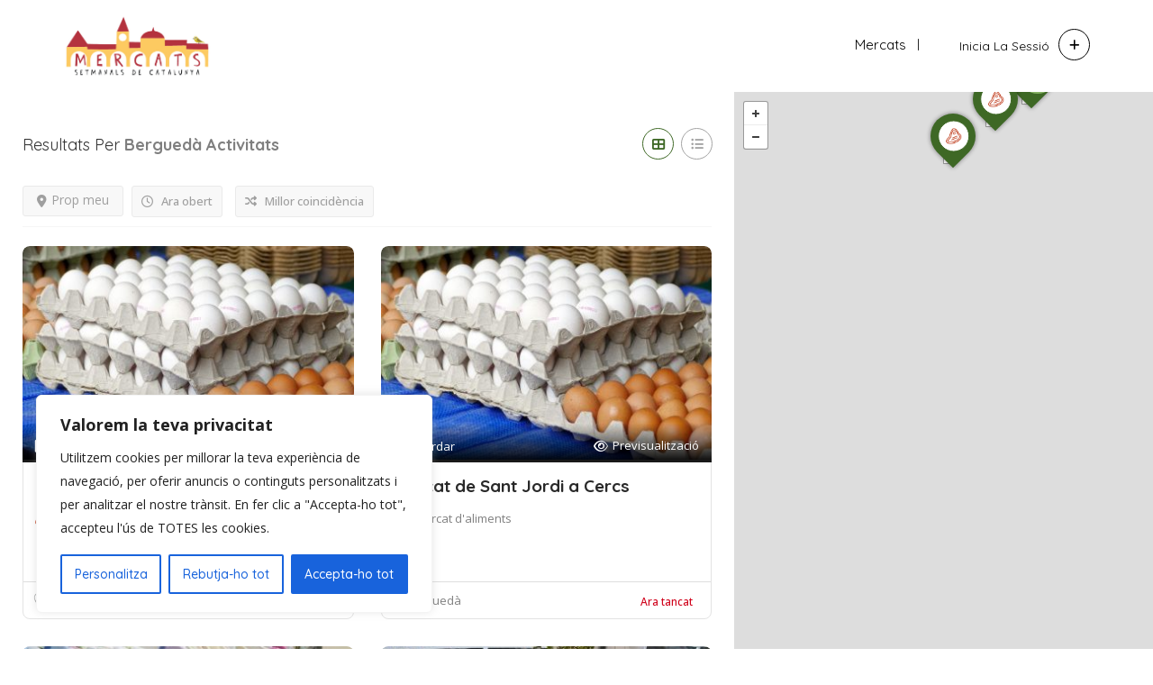

--- FILE ---
content_type: text/html; charset=UTF-8
request_url: https://live.mercatsetmanal.cat/location/bergueda/
body_size: 41499
content:
<!DOCTYPE html>
<!--[if IE 7 ]>
<html class="ie7"> <![endif]-->
<!--[if IE 8 ]>
<html class="ie8"> <![endif]-->
<html lang="ca">
<head>
    <meta charset="UTF-8">
    <!-- Mobile Meta -->
    <meta name="viewport" content="width=device-width, initial-scale=1">
    <meta http-equiv="Content-Type" content="text/html;charset=utf-8">
    <meta HTTP-EQUIV="CACHE-CONTROL" CONTENT="NO-CACHE"/>
	<link rel="shortcut icon" href="https://live.mercatsetmanal.cat/wp-content/themes/listingpro/assets/images/favicon.png"/>	<title>Berguedà &#8211; MercatSetmanal_Live</title>
<meta name='robots' content='max-image-preview:large' />
<link rel='dns-prefetch' href='//maps.googleapis.com' />
<link rel='dns-prefetch' href='//html5shim.googlecode.com' />
<link rel='dns-prefetch' href='//fonts.googleapis.com' />
<link rel='preconnect' href='https://fonts.gstatic.com' crossorigin />
<link rel="alternate" type="application/rss+xml" title="MercatSetmanal_Live &raquo; Canal d&#039;informació" href="https://live.mercatsetmanal.cat/feed/" />
<link rel="alternate" type="application/rss+xml" title="MercatSetmanal_Live &raquo; Canal dels comentaris" href="https://live.mercatsetmanal.cat/comments/feed/" />
<link rel="alternate" type="application/rss+xml" title="Canal MercatSetmanal_Live &raquo; Berguedà Location" href="https://live.mercatsetmanal.cat/location/bergueda/feed/" />
<style type="text/css">
				 
				</style><style id='wp-img-auto-sizes-contain-inline-css' type='text/css'>
img:is([sizes=auto i],[sizes^="auto," i]){contain-intrinsic-size:3000px 1500px}
/*# sourceURL=wp-img-auto-sizes-contain-inline-css */
</style>
<style id='wp-emoji-styles-inline-css' type='text/css'>

	img.wp-smiley, img.emoji {
		display: inline !important;
		border: none !important;
		box-shadow: none !important;
		height: 1em !important;
		width: 1em !important;
		margin: 0 0.07em !important;
		vertical-align: -0.1em !important;
		background: none !important;
		padding: 0 !important;
	}
/*# sourceURL=wp-emoji-styles-inline-css */
</style>
<style id='wp-block-library-inline-css' type='text/css'>
:root{--wp-block-synced-color:#7a00df;--wp-block-synced-color--rgb:122,0,223;--wp-bound-block-color:var(--wp-block-synced-color);--wp-editor-canvas-background:#ddd;--wp-admin-theme-color:#007cba;--wp-admin-theme-color--rgb:0,124,186;--wp-admin-theme-color-darker-10:#006ba1;--wp-admin-theme-color-darker-10--rgb:0,107,160.5;--wp-admin-theme-color-darker-20:#005a87;--wp-admin-theme-color-darker-20--rgb:0,90,135;--wp-admin-border-width-focus:2px}@media (min-resolution:192dpi){:root{--wp-admin-border-width-focus:1.5px}}.wp-element-button{cursor:pointer}:root .has-very-light-gray-background-color{background-color:#eee}:root .has-very-dark-gray-background-color{background-color:#313131}:root .has-very-light-gray-color{color:#eee}:root .has-very-dark-gray-color{color:#313131}:root .has-vivid-green-cyan-to-vivid-cyan-blue-gradient-background{background:linear-gradient(135deg,#00d084,#0693e3)}:root .has-purple-crush-gradient-background{background:linear-gradient(135deg,#34e2e4,#4721fb 50%,#ab1dfe)}:root .has-hazy-dawn-gradient-background{background:linear-gradient(135deg,#faaca8,#dad0ec)}:root .has-subdued-olive-gradient-background{background:linear-gradient(135deg,#fafae1,#67a671)}:root .has-atomic-cream-gradient-background{background:linear-gradient(135deg,#fdd79a,#004a59)}:root .has-nightshade-gradient-background{background:linear-gradient(135deg,#330968,#31cdcf)}:root .has-midnight-gradient-background{background:linear-gradient(135deg,#020381,#2874fc)}:root{--wp--preset--font-size--normal:16px;--wp--preset--font-size--huge:42px}.has-regular-font-size{font-size:1em}.has-larger-font-size{font-size:2.625em}.has-normal-font-size{font-size:var(--wp--preset--font-size--normal)}.has-huge-font-size{font-size:var(--wp--preset--font-size--huge)}.has-text-align-center{text-align:center}.has-text-align-left{text-align:left}.has-text-align-right{text-align:right}.has-fit-text{white-space:nowrap!important}#end-resizable-editor-section{display:none}.aligncenter{clear:both}.items-justified-left{justify-content:flex-start}.items-justified-center{justify-content:center}.items-justified-right{justify-content:flex-end}.items-justified-space-between{justify-content:space-between}.screen-reader-text{border:0;clip-path:inset(50%);height:1px;margin:-1px;overflow:hidden;padding:0;position:absolute;width:1px;word-wrap:normal!important}.screen-reader-text:focus{background-color:#ddd;clip-path:none;color:#444;display:block;font-size:1em;height:auto;left:5px;line-height:normal;padding:15px 23px 14px;text-decoration:none;top:5px;width:auto;z-index:100000}html :where(.has-border-color){border-style:solid}html :where([style*=border-top-color]){border-top-style:solid}html :where([style*=border-right-color]){border-right-style:solid}html :where([style*=border-bottom-color]){border-bottom-style:solid}html :where([style*=border-left-color]){border-left-style:solid}html :where([style*=border-width]){border-style:solid}html :where([style*=border-top-width]){border-top-style:solid}html :where([style*=border-right-width]){border-right-style:solid}html :where([style*=border-bottom-width]){border-bottom-style:solid}html :where([style*=border-left-width]){border-left-style:solid}html :where(img[class*=wp-image-]){height:auto;max-width:100%}:where(figure){margin:0 0 1em}html :where(.is-position-sticky){--wp-admin--admin-bar--position-offset:var(--wp-admin--admin-bar--height,0px)}@media screen and (max-width:600px){html :where(.is-position-sticky){--wp-admin--admin-bar--position-offset:0px}}

/*# sourceURL=wp-block-library-inline-css */
</style><style id='global-styles-inline-css' type='text/css'>
:root{--wp--preset--aspect-ratio--square: 1;--wp--preset--aspect-ratio--4-3: 4/3;--wp--preset--aspect-ratio--3-4: 3/4;--wp--preset--aspect-ratio--3-2: 3/2;--wp--preset--aspect-ratio--2-3: 2/3;--wp--preset--aspect-ratio--16-9: 16/9;--wp--preset--aspect-ratio--9-16: 9/16;--wp--preset--color--black: #000000;--wp--preset--color--cyan-bluish-gray: #abb8c3;--wp--preset--color--white: #ffffff;--wp--preset--color--pale-pink: #f78da7;--wp--preset--color--vivid-red: #cf2e2e;--wp--preset--color--luminous-vivid-orange: #ff6900;--wp--preset--color--luminous-vivid-amber: #fcb900;--wp--preset--color--light-green-cyan: #7bdcb5;--wp--preset--color--vivid-green-cyan: #00d084;--wp--preset--color--pale-cyan-blue: #8ed1fc;--wp--preset--color--vivid-cyan-blue: #0693e3;--wp--preset--color--vivid-purple: #9b51e0;--wp--preset--gradient--vivid-cyan-blue-to-vivid-purple: linear-gradient(135deg,rgb(6,147,227) 0%,rgb(155,81,224) 100%);--wp--preset--gradient--light-green-cyan-to-vivid-green-cyan: linear-gradient(135deg,rgb(122,220,180) 0%,rgb(0,208,130) 100%);--wp--preset--gradient--luminous-vivid-amber-to-luminous-vivid-orange: linear-gradient(135deg,rgb(252,185,0) 0%,rgb(255,105,0) 100%);--wp--preset--gradient--luminous-vivid-orange-to-vivid-red: linear-gradient(135deg,rgb(255,105,0) 0%,rgb(207,46,46) 100%);--wp--preset--gradient--very-light-gray-to-cyan-bluish-gray: linear-gradient(135deg,rgb(238,238,238) 0%,rgb(169,184,195) 100%);--wp--preset--gradient--cool-to-warm-spectrum: linear-gradient(135deg,rgb(74,234,220) 0%,rgb(151,120,209) 20%,rgb(207,42,186) 40%,rgb(238,44,130) 60%,rgb(251,105,98) 80%,rgb(254,248,76) 100%);--wp--preset--gradient--blush-light-purple: linear-gradient(135deg,rgb(255,206,236) 0%,rgb(152,150,240) 100%);--wp--preset--gradient--blush-bordeaux: linear-gradient(135deg,rgb(254,205,165) 0%,rgb(254,45,45) 50%,rgb(107,0,62) 100%);--wp--preset--gradient--luminous-dusk: linear-gradient(135deg,rgb(255,203,112) 0%,rgb(199,81,192) 50%,rgb(65,88,208) 100%);--wp--preset--gradient--pale-ocean: linear-gradient(135deg,rgb(255,245,203) 0%,rgb(182,227,212) 50%,rgb(51,167,181) 100%);--wp--preset--gradient--electric-grass: linear-gradient(135deg,rgb(202,248,128) 0%,rgb(113,206,126) 100%);--wp--preset--gradient--midnight: linear-gradient(135deg,rgb(2,3,129) 0%,rgb(40,116,252) 100%);--wp--preset--font-size--small: 13px;--wp--preset--font-size--medium: 20px;--wp--preset--font-size--large: 36px;--wp--preset--font-size--x-large: 42px;--wp--preset--spacing--20: 0.44rem;--wp--preset--spacing--30: 0.67rem;--wp--preset--spacing--40: 1rem;--wp--preset--spacing--50: 1.5rem;--wp--preset--spacing--60: 2.25rem;--wp--preset--spacing--70: 3.38rem;--wp--preset--spacing--80: 5.06rem;--wp--preset--shadow--natural: 6px 6px 9px rgba(0, 0, 0, 0.2);--wp--preset--shadow--deep: 12px 12px 50px rgba(0, 0, 0, 0.4);--wp--preset--shadow--sharp: 6px 6px 0px rgba(0, 0, 0, 0.2);--wp--preset--shadow--outlined: 6px 6px 0px -3px rgb(255, 255, 255), 6px 6px rgb(0, 0, 0);--wp--preset--shadow--crisp: 6px 6px 0px rgb(0, 0, 0);}:where(.is-layout-flex){gap: 0.5em;}:where(.is-layout-grid){gap: 0.5em;}body .is-layout-flex{display: flex;}.is-layout-flex{flex-wrap: wrap;align-items: center;}.is-layout-flex > :is(*, div){margin: 0;}body .is-layout-grid{display: grid;}.is-layout-grid > :is(*, div){margin: 0;}:where(.wp-block-columns.is-layout-flex){gap: 2em;}:where(.wp-block-columns.is-layout-grid){gap: 2em;}:where(.wp-block-post-template.is-layout-flex){gap: 1.25em;}:where(.wp-block-post-template.is-layout-grid){gap: 1.25em;}.has-black-color{color: var(--wp--preset--color--black) !important;}.has-cyan-bluish-gray-color{color: var(--wp--preset--color--cyan-bluish-gray) !important;}.has-white-color{color: var(--wp--preset--color--white) !important;}.has-pale-pink-color{color: var(--wp--preset--color--pale-pink) !important;}.has-vivid-red-color{color: var(--wp--preset--color--vivid-red) !important;}.has-luminous-vivid-orange-color{color: var(--wp--preset--color--luminous-vivid-orange) !important;}.has-luminous-vivid-amber-color{color: var(--wp--preset--color--luminous-vivid-amber) !important;}.has-light-green-cyan-color{color: var(--wp--preset--color--light-green-cyan) !important;}.has-vivid-green-cyan-color{color: var(--wp--preset--color--vivid-green-cyan) !important;}.has-pale-cyan-blue-color{color: var(--wp--preset--color--pale-cyan-blue) !important;}.has-vivid-cyan-blue-color{color: var(--wp--preset--color--vivid-cyan-blue) !important;}.has-vivid-purple-color{color: var(--wp--preset--color--vivid-purple) !important;}.has-black-background-color{background-color: var(--wp--preset--color--black) !important;}.has-cyan-bluish-gray-background-color{background-color: var(--wp--preset--color--cyan-bluish-gray) !important;}.has-white-background-color{background-color: var(--wp--preset--color--white) !important;}.has-pale-pink-background-color{background-color: var(--wp--preset--color--pale-pink) !important;}.has-vivid-red-background-color{background-color: var(--wp--preset--color--vivid-red) !important;}.has-luminous-vivid-orange-background-color{background-color: var(--wp--preset--color--luminous-vivid-orange) !important;}.has-luminous-vivid-amber-background-color{background-color: var(--wp--preset--color--luminous-vivid-amber) !important;}.has-light-green-cyan-background-color{background-color: var(--wp--preset--color--light-green-cyan) !important;}.has-vivid-green-cyan-background-color{background-color: var(--wp--preset--color--vivid-green-cyan) !important;}.has-pale-cyan-blue-background-color{background-color: var(--wp--preset--color--pale-cyan-blue) !important;}.has-vivid-cyan-blue-background-color{background-color: var(--wp--preset--color--vivid-cyan-blue) !important;}.has-vivid-purple-background-color{background-color: var(--wp--preset--color--vivid-purple) !important;}.has-black-border-color{border-color: var(--wp--preset--color--black) !important;}.has-cyan-bluish-gray-border-color{border-color: var(--wp--preset--color--cyan-bluish-gray) !important;}.has-white-border-color{border-color: var(--wp--preset--color--white) !important;}.has-pale-pink-border-color{border-color: var(--wp--preset--color--pale-pink) !important;}.has-vivid-red-border-color{border-color: var(--wp--preset--color--vivid-red) !important;}.has-luminous-vivid-orange-border-color{border-color: var(--wp--preset--color--luminous-vivid-orange) !important;}.has-luminous-vivid-amber-border-color{border-color: var(--wp--preset--color--luminous-vivid-amber) !important;}.has-light-green-cyan-border-color{border-color: var(--wp--preset--color--light-green-cyan) !important;}.has-vivid-green-cyan-border-color{border-color: var(--wp--preset--color--vivid-green-cyan) !important;}.has-pale-cyan-blue-border-color{border-color: var(--wp--preset--color--pale-cyan-blue) !important;}.has-vivid-cyan-blue-border-color{border-color: var(--wp--preset--color--vivid-cyan-blue) !important;}.has-vivid-purple-border-color{border-color: var(--wp--preset--color--vivid-purple) !important;}.has-vivid-cyan-blue-to-vivid-purple-gradient-background{background: var(--wp--preset--gradient--vivid-cyan-blue-to-vivid-purple) !important;}.has-light-green-cyan-to-vivid-green-cyan-gradient-background{background: var(--wp--preset--gradient--light-green-cyan-to-vivid-green-cyan) !important;}.has-luminous-vivid-amber-to-luminous-vivid-orange-gradient-background{background: var(--wp--preset--gradient--luminous-vivid-amber-to-luminous-vivid-orange) !important;}.has-luminous-vivid-orange-to-vivid-red-gradient-background{background: var(--wp--preset--gradient--luminous-vivid-orange-to-vivid-red) !important;}.has-very-light-gray-to-cyan-bluish-gray-gradient-background{background: var(--wp--preset--gradient--very-light-gray-to-cyan-bluish-gray) !important;}.has-cool-to-warm-spectrum-gradient-background{background: var(--wp--preset--gradient--cool-to-warm-spectrum) !important;}.has-blush-light-purple-gradient-background{background: var(--wp--preset--gradient--blush-light-purple) !important;}.has-blush-bordeaux-gradient-background{background: var(--wp--preset--gradient--blush-bordeaux) !important;}.has-luminous-dusk-gradient-background{background: var(--wp--preset--gradient--luminous-dusk) !important;}.has-pale-ocean-gradient-background{background: var(--wp--preset--gradient--pale-ocean) !important;}.has-electric-grass-gradient-background{background: var(--wp--preset--gradient--electric-grass) !important;}.has-midnight-gradient-background{background: var(--wp--preset--gradient--midnight) !important;}.has-small-font-size{font-size: var(--wp--preset--font-size--small) !important;}.has-medium-font-size{font-size: var(--wp--preset--font-size--medium) !important;}.has-large-font-size{font-size: var(--wp--preset--font-size--large) !important;}.has-x-large-font-size{font-size: var(--wp--preset--font-size--x-large) !important;}
/*# sourceURL=global-styles-inline-css */
</style>

<style id='classic-theme-styles-inline-css' type='text/css'>
/*! This file is auto-generated */
.wp-block-button__link{color:#fff;background-color:#32373c;border-radius:9999px;box-shadow:none;text-decoration:none;padding:calc(.667em + 2px) calc(1.333em + 2px);font-size:1.125em}.wp-block-file__button{background:#32373c;color:#fff;text-decoration:none}
/*# sourceURL=/wp-includes/css/classic-themes.min.css */
</style>
<link rel='stylesheet' id='redux-extendify-styles-css' href='https://live.mercatsetmanal.cat/wp-content/plugins/redux-framework/redux-core/assets/css/extendify-utilities.css?ver=4.4.15' type='text/css' media='all' />
<link rel='stylesheet' id='cubewp-dashboard-leads-css' href='https://live.mercatsetmanal.cat/wp-content/plugins/cubewp-forms/cube/assets/css/cubewp-dashboard-leads.css?ver=1.1' type='text/css' media='all' />
<link rel='stylesheet' id='cwp-alert-ui-css' href='https://live.mercatsetmanal.cat/wp-content/plugins/cubewp-framework/cube/assets/frontend/css/cubewp-alerts.css?ver=1.1.13' type='text/css' media='all' />
<link rel='stylesheet' id='cwp-styles-css' href='https://live.mercatsetmanal.cat/wp-content/plugins/cubewp-framework/cube/assets/frontend/css/cubewp-styles.css?ver=1.1.13' type='text/css' media='all' />
<link rel='stylesheet' id='loop-style-css' href='https://live.mercatsetmanal.cat/wp-content/plugins/cubewp-framework/cube/assets/frontend/css/loop.css?ver=1.1.13' type='text/css' media='all' />
<link rel='stylesheet' id='bootstrap-css' href='https://live.mercatsetmanal.cat/wp-content/themes/listingpro/assets/lib/bootstrap/css/bootstrap.min.css?ver=6.9' type='text/css' media='all' />
<link rel='stylesheet' id='Magnific-Popup-css' href='https://live.mercatsetmanal.cat/wp-content/themes/listingpro/assets/lib/Magnific-Popup-master/magnific-popup.css?ver=6.9' type='text/css' media='all' />
<link rel='stylesheet' id='popup-component-css' href='https://live.mercatsetmanal.cat/wp-content/themes/listingpro/assets/lib/popup/css/component.css?ver=6.9' type='text/css' media='all' />
<link rel='stylesheet' id='Font-awesome-css' href='https://live.mercatsetmanal.cat/wp-content/themes/listingpro/assets/lib/font-awesome/css/font-awesome.min.css?ver=6.9' type='text/css' media='all' />
<link rel='stylesheet' id='Mmenu-css' href='https://live.mercatsetmanal.cat/wp-content/themes/listingpro/assets/lib/jquerym.menu/css/jquery.mmenu.all.css?ver=6.9' type='text/css' media='all' />
<link rel='stylesheet' id='MapBox-css' href='https://live.mercatsetmanal.cat/wp-content/themes/listingpro/assets/css/mapbox.css?ver=6.9' type='text/css' media='all' />
<link rel='stylesheet' id='Chosen-css' href='https://live.mercatsetmanal.cat/wp-content/themes/listingpro/assets/lib/chosen/chosen.css?ver=6.9' type='text/css' media='all' />
<link rel='stylesheet' id='bootstrap-datetimepicker-css-css' href='https://live.mercatsetmanal.cat/wp-content/themes/listingpro/assets/css/bootstrap-datetimepicker.min.css?ver=6.9' type='text/css' media='all' />
<link rel='stylesheet' id='Slick-css-css' href='https://live.mercatsetmanal.cat/wp-content/themes/listingpro/assets/lib/slick/slick.css?ver=6.9' type='text/css' media='all' />
<link rel='stylesheet' id='Slick-theme-css' href='https://live.mercatsetmanal.cat/wp-content/themes/listingpro/assets/lib/slick/slick-theme.css?ver=6.9' type='text/css' media='all' />
<link rel='stylesheet' id='css-prettyphoto-css' href='https://live.mercatsetmanal.cat/wp-content/themes/listingpro/assets/css/prettyphoto.css?ver=6.9' type='text/css' media='all' />
<link rel='stylesheet' id='jquery-ui-css' href='https://live.mercatsetmanal.cat/wp-content/themes/listingpro/assets/css/jquery-ui.css?ver=6.9' type='text/css' media='all' />
<link rel='stylesheet' id='icon8-css' href='https://live.mercatsetmanal.cat/wp-content/themes/listingpro/assets/lib/icon8/styles.min.css?ver=6.9' type='text/css' media='all' />
<link rel='stylesheet' id='Color-css' href='https://live.mercatsetmanal.cat/wp-content/themes/listingpro/assets/css/colors.css?ver=6.9' type='text/css' media='all' />
<link rel='stylesheet' id='custom-font-css' href='https://live.mercatsetmanal.cat/wp-content/themes/listingpro/assets/css/font.css?ver=6.9' type='text/css' media='all' />
<link rel='stylesheet' id='fontawesome-all-css' href='https://live.mercatsetmanal.cat/wp-content/themes/listingpro/assets/lib/fontawesome/css/all.css?ver=6.9' type='text/css' media='all' />
<link rel='stylesheet' id='Main-css' href='https://live.mercatsetmanal.cat/wp-content/themes/listingpro/assets/css/main.css?ver=6.9' type='text/css' media='all' />
<link rel='stylesheet' id='Responsive-css' href='https://live.mercatsetmanal.cat/wp-content/themes/listingpro/assets/css/responsive.css?ver=6.9' type='text/css' media='all' />
<link rel='stylesheet' id='select2-css' href='https://live.mercatsetmanal.cat/wp-content/plugins/cubewp-framework/cube/assets/lib/select2/select2.min.css?ver=1.1.13' type='text/css' media='all' />
<link rel='stylesheet' id='dynamiclocation-css' href='https://live.mercatsetmanal.cat/wp-content/themes/listingpro/assets/css/city-autocomplete.css?ver=6.9' type='text/css' media='all' />
<link rel='stylesheet' id='lp-body-overlay-css' href='https://live.mercatsetmanal.cat/wp-content/themes/listingpro/assets/css/common.loading.css?ver=6.9' type='text/css' media='all' />
<link rel='stylesheet' id='bootstrapslider-css' href='https://live.mercatsetmanal.cat/wp-content/themes/listingpro/assets/lib/bootstrap/css/bootstrap-slider.css?ver=6.9' type='text/css' media='all' />
<link rel='stylesheet' id='mourisjs-css' href='https://live.mercatsetmanal.cat/wp-content/themes/listingpro/assets/css/morris.css?ver=6.9' type='text/css' media='all' />
<link rel='stylesheet' id='listingpro-css' href='https://live.mercatsetmanal.cat/wp-content/themes/listingpro/style.css?ver=6.9' type='text/css' media='all' />
<link rel='stylesheet' id='font-rock-salt-css' href='https://fonts.googleapis.com/css?family=Rock+Salt&#038;ver=6.9' type='text/css' media='all' />
<link rel='stylesheet' id='font-quicksand-css' href='https://fonts.googleapis.com/css?family=Quicksand&#038;ver=6.9' type='text/css' media='all' />
<link rel='stylesheet' id='version2-countdown-css' href='https://live.mercatsetmanal.cat/wp-content/themes/listingpro/assets/lib/countdown/flipclock.css?ver=6.9' type='text/css' media='all' />
<link rel='stylesheet' id='version2-styles-css' href='https://live.mercatsetmanal.cat/wp-content/themes/listingpro/assets/css/main-new.css?ver=6.9' type='text/css' media='all' />
<link rel='stylesheet' id='version2-colors-css' href='https://live.mercatsetmanal.cat/wp-content/themes/listingpro/assets/css/colors-new.css?ver=6.9' type='text/css' media='all' />
<link rel='stylesheet' id='LP_dynamic_php_css-css' href='https://live.mercatsetmanal.cat/wp-content/themes/listingpro/assets/css/dynamic-css.css?ver=6.9' type='text/css' media='all' />
<link rel="preload" as="style" href="https://fonts.googleapis.com/css?family=Quicksand:300,400,500,600,700%7COpen%20Sans:300,400,500,600,700,800,300italic,400italic,500italic,600italic,700italic,800italic&#038;subset=latin&#038;display=swap&#038;ver=1711665545" /><link rel="stylesheet" href="https://fonts.googleapis.com/css?family=Quicksand:300,400,500,600,700%7COpen%20Sans:300,400,500,600,700,800,300italic,400italic,500italic,600italic,700italic,800italic&#038;subset=latin&#038;display=swap&#038;ver=1711665545" media="print" onload="this.media='all'"><noscript><link rel="stylesheet" href="https://fonts.googleapis.com/css?family=Quicksand:300,400,500,600,700%7COpen%20Sans:300,400,500,600,700,800,300italic,400italic,500italic,600italic,700italic,800italic&#038;subset=latin&#038;display=swap&#038;ver=1711665545" /></noscript><script type="text/javascript">
            window._nslDOMReady = function (callback) {
                if ( document.readyState === "complete" || document.readyState === "interactive" ) {
                    callback();
                } else {
                    document.addEventListener( "DOMContentLoaded", callback );
                }
            };
            </script><script type="text/javascript" src="https://live.mercatsetmanal.cat/wp-includes/js/jquery/jquery.min.js?ver=3.7.1" id="jquery-core-js"></script>
<script type="text/javascript" src="https://live.mercatsetmanal.cat/wp-includes/js/jquery/jquery-migrate.min.js?ver=3.4.1" id="jquery-migrate-js"></script>
<script type="text/javascript" id="ajax-login-script-js-extra">
/* <![CDATA[ */
var ajax_login_object = {"ajaxurl":"https://live.mercatsetmanal.cat/wp-admin/admin-ajax.php","redirecturl":"https://live.mercatsetmanal.cat/location/bergueda/","loadingmessage":"\u003Cspan class=\"alert alert-info\"\u003EPlease wait...\u003Ci class=\"fa fa-spinner fa-spin\"\u003E\u003C/i\u003E\u003C/span\u003E"};
//# sourceURL=ajax-login-script-js-extra
/* ]]> */
</script>
<script type="text/javascript" src="https://live.mercatsetmanal.cat/wp-content/themes/listingpro/assets/js/login.js?ver=6.9" id="ajax-login-script-js"></script>
<script type="text/javascript" id="search-ajax-script-js-extra">
/* <![CDATA[ */
var ajax_search_term_object = {"ajaxurl":"https://live.mercatsetmanal.cat/wp-admin/admin-ajax.php","noresult":"Most recent ","listing":"Activitats","resultfor":"Resultats per"};
//# sourceURL=search-ajax-script-js-extra
/* ]]> */
</script>
<script type="text/javascript" src="https://live.mercatsetmanal.cat/wp-content/themes/listingpro/assets/js/search-ajax.js?ver=6.9" id="search-ajax-script-js"></script>
<script type="text/javascript" id="ajax-single-ajax-js-extra">
/* <![CDATA[ */
var single_ajax_object = {"ajaxurl":"https://live.mercatsetmanal.cat/wp-admin/admin-ajax.php"};
//# sourceURL=ajax-single-ajax-js-extra
/* ]]> */
</script>
<script type="text/javascript" src="https://live.mercatsetmanal.cat/wp-content/themes/listingpro/assets/js/single-ajax.js?ver=6.9" id="ajax-single-ajax-js"></script>
<script type="text/javascript" id="ajax-approvereview-script-js-extra">
/* <![CDATA[ */
var ajax_approvereview_object = {"ajaxurl":"https://live.mercatsetmanal.cat/wp-admin/admin-ajax.php"};
//# sourceURL=ajax-approvereview-script-js-extra
/* ]]> */
</script>
<script type="text/javascript" src="https://live.mercatsetmanal.cat/wp-content/themes/listingpro/assets/js/approve-review.js?ver=6.9" id="ajax-approvereview-script-js"></script>
<script type="text/javascript" id="listingpro_home_map-js-extra">
/* <![CDATA[ */
var listingpro_home_map_object = {"ajaxurl":"https://live.mercatsetmanal.cat/wp-admin/admin-ajax.php"};
//# sourceURL=listingpro_home_map-js-extra
/* ]]> */
</script>
<script type="text/javascript" src="https://live.mercatsetmanal.cat/wp-content/themes/listingpro/assets/js/home-map.js?ver=6.9" id="listingpro_home_map-js"></script>
<script type="text/javascript" id="ajax-needlogin-ajax-js-extra">
/* <![CDATA[ */
var needlogin_object = {"ajaxurl":"https://live.mercatsetmanal.cat/wp-admin/admin-ajax.php"};
//# sourceURL=ajax-needlogin-ajax-js-extra
/* ]]> */
</script>
<script type="text/javascript" src="https://live.mercatsetmanal.cat/wp-content/themes/listingpro/assets/js/needlogin-ajax.js?ver=6.9" id="ajax-needlogin-ajax-js"></script>
<script type="text/javascript" src="https://live.mercatsetmanal.cat/wp-content/themes/listingpro/assets/js/checkout.js?ver=6.9" id="stripejs-js"></script>
<script type="text/javascript" id="cookie-law-info-js-extra">
/* <![CDATA[ */
var _ckyConfig = {"_ipData":[],"_assetsURL":"https://live.mercatsetmanal.cat/wp-content/plugins/cookie-law-info/lite/frontend/images/","_publicURL":"https://live.mercatsetmanal.cat","_expiry":"365","_categories":[{"name":"Necessari","slug":"necessary","isNecessary":true,"ccpaDoNotSell":true,"cookies":[{"cookieID":"cookieyes-consent","domain":"mercatsemanal.cat","provider":""}],"active":true,"defaultConsent":{"gdpr":true,"ccpa":true}},{"name":"Funcional","slug":"functional","isNecessary":false,"ccpaDoNotSell":true,"cookies":[],"active":true,"defaultConsent":{"gdpr":false,"ccpa":false}},{"name":"Anal\u00edtica","slug":"analytics","isNecessary":false,"ccpaDoNotSell":true,"cookies":[{"cookieID":"CONSENT","domain":".youtube.com","provider":""}],"active":true,"defaultConsent":{"gdpr":false,"ccpa":false}},{"name":"Rendiment","slug":"performance","isNecessary":false,"ccpaDoNotSell":true,"cookies":[],"active":true,"defaultConsent":{"gdpr":false,"ccpa":false}},{"name":"Publicitat","slug":"advertisement","isNecessary":false,"ccpaDoNotSell":true,"cookies":[{"cookieID":"YSC","domain":".youtube.com","provider":""},{"cookieID":"VISITOR_INFO1_LIVE","domain":".youtube.com","provider":""}],"active":true,"defaultConsent":{"gdpr":false,"ccpa":false}}],"_activeLaw":"gdpr","_rootDomain":"","_block":"1","_showBanner":"1","_bannerConfig":{"settings":{"type":"box","preferenceCenterType":"popup","position":"bottom-left","applicableLaw":"gdpr"},"behaviours":{"reloadBannerOnAccept":false,"loadAnalyticsByDefault":false,"animations":{"onLoad":"animate","onHide":"sticky"}},"config":{"revisitConsent":{"status":true,"tag":"revisit-consent","position":"bottom-left","meta":{"url":"#"},"styles":{"background-color":"#0056A7"},"elements":{"title":{"type":"text","tag":"revisit-consent-title","status":true,"styles":{"color":"#0056a7"}}}},"preferenceCenter":{"toggle":{"status":true,"tag":"detail-category-toggle","type":"toggle","states":{"active":{"styles":{"background-color":"#1863DC"}},"inactive":{"styles":{"background-color":"#D0D5D2"}}}}},"categoryPreview":{"status":false,"toggle":{"status":true,"tag":"detail-category-preview-toggle","type":"toggle","states":{"active":{"styles":{"background-color":"#1863DC"}},"inactive":{"styles":{"background-color":"#D0D5D2"}}}}},"videoPlaceholder":{"status":true,"styles":{"background-color":"#000000","border-color":"#000000","color":"#ffffff"}},"readMore":{"status":false,"tag":"readmore-button","type":"link","meta":{"noFollow":true,"newTab":true},"styles":{"color":"#1863DC","background-color":"transparent","border-color":"transparent"}},"auditTable":{"status":true},"optOption":{"status":true,"toggle":{"status":true,"tag":"optout-option-toggle","type":"toggle","states":{"active":{"styles":{"background-color":"#1863dc"}},"inactive":{"styles":{"background-color":"#FFFFFF"}}}}}}},"_version":"3.2.1","_logConsent":"1","_tags":[{"tag":"accept-button","styles":{"color":"#FFFFFF","background-color":"#1863DC","border-color":"#1863DC"}},{"tag":"reject-button","styles":{"color":"#1863DC","background-color":"transparent","border-color":"#1863DC"}},{"tag":"settings-button","styles":{"color":"#1863DC","background-color":"transparent","border-color":"#1863DC"}},{"tag":"readmore-button","styles":{"color":"#1863DC","background-color":"transparent","border-color":"transparent"}},{"tag":"donotsell-button","styles":{"color":"#1863DC","background-color":"transparent","border-color":"transparent"}},{"tag":"accept-button","styles":{"color":"#FFFFFF","background-color":"#1863DC","border-color":"#1863DC"}},{"tag":"revisit-consent","styles":{"background-color":"#0056A7"}}],"_shortCodes":[{"key":"cky_readmore","content":"\u003Ca href=\"https://live.mercatsetmanal.cat/politica-de-cookies\" class=\"cky-policy\" aria-label=\"Pol\u00edtica de cookies\" target=\"_blank\" rel=\"noopener\" data-cky-tag=\"readmore-button\"\u003EPol\u00edtica de cookies\u003C/a\u003E","tag":"readmore-button","status":false,"attributes":{"rel":"nofollow","target":"_blank"}},{"key":"cky_show_desc","content":"\u003Cbutton class=\"cky-show-desc-btn\" data-cky-tag=\"show-desc-button\" aria-label=\"Mostra&#039;n m\u00e9s\"\u003EMostra'n m\u00e9s\u003C/button\u003E","tag":"show-desc-button","status":true,"attributes":[]},{"key":"cky_hide_desc","content":"\u003Cbutton class=\"cky-show-desc-btn\" data-cky-tag=\"hide-desc-button\" aria-label=\"Mostra menys\"\u003EMostra menys\u003C/button\u003E","tag":"hide-desc-button","status":true,"attributes":[]},{"key":"cky_category_toggle_label","content":"[cky_{{status}}_category_label] [cky_preference_{{category_slug}}_title]","tag":"","status":true,"attributes":[]},{"key":"cky_enable_category_label","content":"Enable","tag":"","status":true,"attributes":[]},{"key":"cky_disable_category_label","content":"Disable","tag":"","status":true,"attributes":[]},{"key":"cky_video_placeholder","content":"\u003Cdiv class=\"video-placeholder-normal\" data-cky-tag=\"video-placeholder\" id=\"[UNIQUEID]\"\u003E\u003Cp class=\"video-placeholder-text-normal\" data-cky-tag=\"placeholder-title\"\u003EAccepteu galetes per accedir a aquest contingut\u003C/p\u003E\u003C/div\u003E","tag":"","status":true,"attributes":[]},{"key":"cky_enable_optout_label","content":"Enable","tag":"","status":true,"attributes":[]},{"key":"cky_disable_optout_label","content":"Disable","tag":"","status":true,"attributes":[]},{"key":"cky_optout_toggle_label","content":"[cky_{{status}}_optout_label] [cky_optout_option_title]","tag":"","status":true,"attributes":[]},{"key":"cky_optout_option_title","content":"Do Not Sell or Share My Personal Information","tag":"","status":true,"attributes":[]},{"key":"cky_optout_close_label","content":"Close","tag":"","status":true,"attributes":[]}],"_rtl":"","_providersToBlock":[]};
var _ckyStyles = {"css":".cky-overlay{background: #000000; opacity: 0.4; position: fixed; top: 0; left: 0; width: 100%; height: 100%; z-index: 99999999;}.cky-hide{display: none;}.cky-btn-revisit-wrapper{display: flex; align-items: center; justify-content: center; background: #0056a7; width: 45px; height: 45px; border-radius: 50%; position: fixed; z-index: 999999; cursor: pointer;}.cky-revisit-bottom-left{bottom: 15px; left: 15px;}.cky-revisit-bottom-right{bottom: 15px; right: 15px;}.cky-btn-revisit-wrapper .cky-btn-revisit{display: flex; align-items: center; justify-content: center; background: none; border: none; cursor: pointer; position: relative; margin: 0; padding: 0;}.cky-btn-revisit-wrapper .cky-btn-revisit img{max-width: fit-content; margin: 0; height: 30px; width: 30px;}.cky-revisit-bottom-left:hover::before{content: attr(data-tooltip); position: absolute; background: #4e4b66; color: #ffffff; left: calc(100% + 7px); font-size: 12px; line-height: 16px; width: max-content; padding: 4px 8px; border-radius: 4px;}.cky-revisit-bottom-left:hover::after{position: absolute; content: \"\"; border: 5px solid transparent; left: calc(100% + 2px); border-left-width: 0; border-right-color: #4e4b66;}.cky-revisit-bottom-right:hover::before{content: attr(data-tooltip); position: absolute; background: #4e4b66; color: #ffffff; right: calc(100% + 7px); font-size: 12px; line-height: 16px; width: max-content; padding: 4px 8px; border-radius: 4px;}.cky-revisit-bottom-right:hover::after{position: absolute; content: \"\"; border: 5px solid transparent; right: calc(100% + 2px); border-right-width: 0; border-left-color: #4e4b66;}.cky-revisit-hide{display: none;}.cky-consent-container{position: fixed; width: 440px; box-sizing: border-box; z-index: 9999999; border-radius: 6px;}.cky-consent-container .cky-consent-bar{background: #ffffff; border: 1px solid; padding: 20px 26px; box-shadow: 0 -1px 10px 0 #acabab4d; border-radius: 6px;}.cky-box-bottom-left{bottom: 40px; left: 40px;}.cky-box-bottom-right{bottom: 40px; right: 40px;}.cky-box-top-left{top: 40px; left: 40px;}.cky-box-top-right{top: 40px; right: 40px;}.cky-custom-brand-logo-wrapper .cky-custom-brand-logo{width: 100px; height: auto; margin: 0 0 12px 0;}.cky-notice .cky-title{color: #212121; font-weight: 700; font-size: 18px; line-height: 24px; margin: 0 0 12px 0;}.cky-notice-des *,.cky-preference-content-wrapper *,.cky-accordion-header-des *,.cky-gpc-wrapper .cky-gpc-desc *{font-size: 14px;}.cky-notice-des{color: #212121; font-size: 14px; line-height: 24px; font-weight: 400;}.cky-notice-des img{height: 25px; width: 25px;}.cky-consent-bar .cky-notice-des p,.cky-gpc-wrapper .cky-gpc-desc p,.cky-preference-body-wrapper .cky-preference-content-wrapper p,.cky-accordion-header-wrapper .cky-accordion-header-des p,.cky-cookie-des-table li div:last-child p{color: inherit; margin-top: 0; overflow-wrap: break-word;}.cky-notice-des P:last-child,.cky-preference-content-wrapper p:last-child,.cky-cookie-des-table li div:last-child p:last-child,.cky-gpc-wrapper .cky-gpc-desc p:last-child{margin-bottom: 0;}.cky-notice-des a.cky-policy,.cky-notice-des button.cky-policy{font-size: 14px; color: #1863dc; white-space: nowrap; cursor: pointer; background: transparent; border: 1px solid; text-decoration: underline;}.cky-notice-des button.cky-policy{padding: 0;}.cky-notice-des a.cky-policy:focus-visible,.cky-notice-des button.cky-policy:focus-visible,.cky-preference-content-wrapper .cky-show-desc-btn:focus-visible,.cky-accordion-header .cky-accordion-btn:focus-visible,.cky-preference-header .cky-btn-close:focus-visible,.cky-switch input[type=\"checkbox\"]:focus-visible,.cky-footer-wrapper a:focus-visible,.cky-btn:focus-visible{outline: 2px solid #1863dc; outline-offset: 2px;}.cky-btn:focus:not(:focus-visible),.cky-accordion-header .cky-accordion-btn:focus:not(:focus-visible),.cky-preference-content-wrapper .cky-show-desc-btn:focus:not(:focus-visible),.cky-btn-revisit-wrapper .cky-btn-revisit:focus:not(:focus-visible),.cky-preference-header .cky-btn-close:focus:not(:focus-visible),.cky-consent-bar .cky-banner-btn-close:focus:not(:focus-visible){outline: 0;}button.cky-show-desc-btn:not(:hover):not(:active){color: #1863dc; background: transparent;}button.cky-accordion-btn:not(:hover):not(:active),button.cky-banner-btn-close:not(:hover):not(:active),button.cky-btn-revisit:not(:hover):not(:active),button.cky-btn-close:not(:hover):not(:active){background: transparent;}.cky-consent-bar button:hover,.cky-modal.cky-modal-open button:hover,.cky-consent-bar button:focus,.cky-modal.cky-modal-open button:focus{text-decoration: none;}.cky-notice-btn-wrapper{display: flex; justify-content: flex-start; align-items: center; flex-wrap: wrap; margin-top: 16px;}.cky-notice-btn-wrapper .cky-btn{text-shadow: none; box-shadow: none;}.cky-btn{flex: auto; max-width: 100%; font-size: 14px; font-family: inherit; line-height: 24px; padding: 8px; font-weight: 500; margin: 0 8px 0 0; border-radius: 2px; cursor: pointer; text-align: center; text-transform: none; min-height: 0;}.cky-btn:hover{opacity: 0.8;}.cky-btn-customize{color: #1863dc; background: transparent; border: 2px solid #1863dc;}.cky-btn-reject{color: #1863dc; background: transparent; border: 2px solid #1863dc;}.cky-btn-accept{background: #1863dc; color: #ffffff; border: 2px solid #1863dc;}.cky-btn:last-child{margin-right: 0;}@media (max-width: 576px){.cky-box-bottom-left{bottom: 0; left: 0;}.cky-box-bottom-right{bottom: 0; right: 0;}.cky-box-top-left{top: 0; left: 0;}.cky-box-top-right{top: 0; right: 0;}}@media (max-width: 440px){.cky-box-bottom-left, .cky-box-bottom-right, .cky-box-top-left, .cky-box-top-right{width: 100%; max-width: 100%;}.cky-consent-container .cky-consent-bar{padding: 20px 0;}.cky-custom-brand-logo-wrapper, .cky-notice .cky-title, .cky-notice-des, .cky-notice-btn-wrapper{padding: 0 24px;}.cky-notice-des{max-height: 40vh; overflow-y: scroll;}.cky-notice-btn-wrapper{flex-direction: column; margin-top: 0;}.cky-btn{width: 100%; margin: 10px 0 0 0;}.cky-notice-btn-wrapper .cky-btn-customize{order: 2;}.cky-notice-btn-wrapper .cky-btn-reject{order: 3;}.cky-notice-btn-wrapper .cky-btn-accept{order: 1; margin-top: 16px;}}@media (max-width: 352px){.cky-notice .cky-title{font-size: 16px;}.cky-notice-des *{font-size: 12px;}.cky-notice-des, .cky-btn{font-size: 12px;}}.cky-modal.cky-modal-open{display: flex; visibility: visible; -webkit-transform: translate(-50%, -50%); -moz-transform: translate(-50%, -50%); -ms-transform: translate(-50%, -50%); -o-transform: translate(-50%, -50%); transform: translate(-50%, -50%); top: 50%; left: 50%; transition: all 1s ease;}.cky-modal{box-shadow: 0 32px 68px rgba(0, 0, 0, 0.3); margin: 0 auto; position: fixed; max-width: 100%; background: #ffffff; top: 50%; box-sizing: border-box; border-radius: 6px; z-index: 999999999; color: #212121; -webkit-transform: translate(-50%, 100%); -moz-transform: translate(-50%, 100%); -ms-transform: translate(-50%, 100%); -o-transform: translate(-50%, 100%); transform: translate(-50%, 100%); visibility: hidden; transition: all 0s ease;}.cky-preference-center{max-height: 79vh; overflow: hidden; width: 845px; overflow: hidden; flex: 1 1 0; display: flex; flex-direction: column; border-radius: 6px;}.cky-preference-header{display: flex; align-items: center; justify-content: space-between; padding: 22px 24px; border-bottom: 1px solid;}.cky-preference-header .cky-preference-title{font-size: 18px; font-weight: 700; line-height: 24px;}.cky-preference-header .cky-btn-close{margin: 0; cursor: pointer; vertical-align: middle; padding: 0; background: none; border: none; width: auto; height: auto; min-height: 0; line-height: 0; text-shadow: none; box-shadow: none;}.cky-preference-header .cky-btn-close img{margin: 0; height: 10px; width: 10px;}.cky-preference-body-wrapper{padding: 0 24px; flex: 1; overflow: auto; box-sizing: border-box;}.cky-preference-content-wrapper,.cky-gpc-wrapper .cky-gpc-desc{font-size: 14px; line-height: 24px; font-weight: 400; padding: 12px 0;}.cky-preference-content-wrapper{border-bottom: 1px solid;}.cky-preference-content-wrapper img{height: 25px; width: 25px;}.cky-preference-content-wrapper .cky-show-desc-btn{font-size: 14px; font-family: inherit; color: #1863dc; text-decoration: none; line-height: 24px; padding: 0; margin: 0; white-space: nowrap; cursor: pointer; background: transparent; border-color: transparent; text-transform: none; min-height: 0; text-shadow: none; box-shadow: none;}.cky-accordion-wrapper{margin-bottom: 10px;}.cky-accordion{border-bottom: 1px solid;}.cky-accordion:last-child{border-bottom: none;}.cky-accordion .cky-accordion-item{display: flex; margin-top: 10px;}.cky-accordion .cky-accordion-body{display: none;}.cky-accordion.cky-accordion-active .cky-accordion-body{display: block; padding: 0 22px; margin-bottom: 16px;}.cky-accordion-header-wrapper{cursor: pointer; width: 100%;}.cky-accordion-item .cky-accordion-header{display: flex; justify-content: space-between; align-items: center;}.cky-accordion-header .cky-accordion-btn{font-size: 16px; font-family: inherit; color: #212121; line-height: 24px; background: none; border: none; font-weight: 700; padding: 0; margin: 0; cursor: pointer; text-transform: none; min-height: 0; text-shadow: none; box-shadow: none;}.cky-accordion-header .cky-always-active{color: #008000; font-weight: 600; line-height: 24px; font-size: 14px;}.cky-accordion-header-des{font-size: 14px; line-height: 24px; margin: 10px 0 16px 0;}.cky-accordion-chevron{margin-right: 22px; position: relative; cursor: pointer;}.cky-accordion-chevron-hide{display: none;}.cky-accordion .cky-accordion-chevron i::before{content: \"\"; position: absolute; border-right: 1.4px solid; border-bottom: 1.4px solid; border-color: inherit; height: 6px; width: 6px; -webkit-transform: rotate(-45deg); -moz-transform: rotate(-45deg); -ms-transform: rotate(-45deg); -o-transform: rotate(-45deg); transform: rotate(-45deg); transition: all 0.2s ease-in-out; top: 8px;}.cky-accordion.cky-accordion-active .cky-accordion-chevron i::before{-webkit-transform: rotate(45deg); -moz-transform: rotate(45deg); -ms-transform: rotate(45deg); -o-transform: rotate(45deg); transform: rotate(45deg);}.cky-audit-table{background: #f4f4f4; border-radius: 6px;}.cky-audit-table .cky-empty-cookies-text{color: inherit; font-size: 12px; line-height: 24px; margin: 0; padding: 10px;}.cky-audit-table .cky-cookie-des-table{font-size: 12px; line-height: 24px; font-weight: normal; padding: 15px 10px; border-bottom: 1px solid; border-bottom-color: inherit; margin: 0;}.cky-audit-table .cky-cookie-des-table:last-child{border-bottom: none;}.cky-audit-table .cky-cookie-des-table li{list-style-type: none; display: flex; padding: 3px 0;}.cky-audit-table .cky-cookie-des-table li:first-child{padding-top: 0;}.cky-cookie-des-table li div:first-child{width: 100px; font-weight: 600; word-break: break-word; word-wrap: break-word;}.cky-cookie-des-table li div:last-child{flex: 1; word-break: break-word; word-wrap: break-word; margin-left: 8px;}.cky-footer-shadow{display: block; width: 100%; height: 40px; background: linear-gradient(180deg, rgba(255, 255, 255, 0) 0%, #ffffff 100%); position: absolute; bottom: calc(100% - 1px);}.cky-footer-wrapper{position: relative;}.cky-prefrence-btn-wrapper{display: flex; flex-wrap: wrap; align-items: center; justify-content: center; padding: 22px 24px; border-top: 1px solid;}.cky-prefrence-btn-wrapper .cky-btn{flex: auto; max-width: 100%; text-shadow: none; box-shadow: none;}.cky-btn-preferences{color: #1863dc; background: transparent; border: 2px solid #1863dc;}.cky-preference-header,.cky-preference-body-wrapper,.cky-preference-content-wrapper,.cky-accordion-wrapper,.cky-accordion,.cky-accordion-wrapper,.cky-footer-wrapper,.cky-prefrence-btn-wrapper{border-color: inherit;}@media (max-width: 845px){.cky-modal{max-width: calc(100% - 16px);}}@media (max-width: 576px){.cky-modal{max-width: 100%;}.cky-preference-center{max-height: 100vh;}.cky-prefrence-btn-wrapper{flex-direction: column;}.cky-accordion.cky-accordion-active .cky-accordion-body{padding-right: 0;}.cky-prefrence-btn-wrapper .cky-btn{width: 100%; margin: 10px 0 0 0;}.cky-prefrence-btn-wrapper .cky-btn-reject{order: 3;}.cky-prefrence-btn-wrapper .cky-btn-accept{order: 1; margin-top: 0;}.cky-prefrence-btn-wrapper .cky-btn-preferences{order: 2;}}@media (max-width: 425px){.cky-accordion-chevron{margin-right: 15px;}.cky-notice-btn-wrapper{margin-top: 0;}.cky-accordion.cky-accordion-active .cky-accordion-body{padding: 0 15px;}}@media (max-width: 352px){.cky-preference-header .cky-preference-title{font-size: 16px;}.cky-preference-header{padding: 16px 24px;}.cky-preference-content-wrapper *, .cky-accordion-header-des *{font-size: 12px;}.cky-preference-content-wrapper, .cky-preference-content-wrapper .cky-show-more, .cky-accordion-header .cky-always-active, .cky-accordion-header-des, .cky-preference-content-wrapper .cky-show-desc-btn, .cky-notice-des a.cky-policy{font-size: 12px;}.cky-accordion-header .cky-accordion-btn{font-size: 14px;}}.cky-switch{display: flex;}.cky-switch input[type=\"checkbox\"]{position: relative; width: 44px; height: 24px; margin: 0; background: #d0d5d2; -webkit-appearance: none; border-radius: 50px; cursor: pointer; outline: 0; border: none; top: 0;}.cky-switch input[type=\"checkbox\"]:checked{background: #1863dc;}.cky-switch input[type=\"checkbox\"]:before{position: absolute; content: \"\"; height: 20px; width: 20px; left: 2px; bottom: 2px; border-radius: 50%; background-color: white; -webkit-transition: 0.4s; transition: 0.4s; margin: 0;}.cky-switch input[type=\"checkbox\"]:after{display: none;}.cky-switch input[type=\"checkbox\"]:checked:before{-webkit-transform: translateX(20px); -ms-transform: translateX(20px); transform: translateX(20px);}@media (max-width: 425px){.cky-switch input[type=\"checkbox\"]{width: 38px; height: 21px;}.cky-switch input[type=\"checkbox\"]:before{height: 17px; width: 17px;}.cky-switch input[type=\"checkbox\"]:checked:before{-webkit-transform: translateX(17px); -ms-transform: translateX(17px); transform: translateX(17px);}}.cky-consent-bar .cky-banner-btn-close{position: absolute; right: 9px; top: 5px; background: none; border: none; cursor: pointer; padding: 0; margin: 0; min-height: 0; line-height: 0; height: auto; width: auto; text-shadow: none; box-shadow: none;}.cky-consent-bar .cky-banner-btn-close img{height: 9px; width: 9px; margin: 0;}.cky-notice-group{font-size: 14px; line-height: 24px; font-weight: 400; color: #212121;}.cky-notice-btn-wrapper .cky-btn-do-not-sell{font-size: 14px; line-height: 24px; padding: 6px 0; margin: 0; font-weight: 500; background: none; border-radius: 2px; border: none; cursor: pointer; text-align: left; color: #1863dc; background: transparent; border-color: transparent; box-shadow: none; text-shadow: none;}.cky-consent-bar .cky-banner-btn-close:focus-visible,.cky-notice-btn-wrapper .cky-btn-do-not-sell:focus-visible,.cky-opt-out-btn-wrapper .cky-btn:focus-visible,.cky-opt-out-checkbox-wrapper input[type=\"checkbox\"].cky-opt-out-checkbox:focus-visible{outline: 2px solid #1863dc; outline-offset: 2px;}@media (max-width: 440px){.cky-consent-container{width: 100%;}}@media (max-width: 352px){.cky-notice-des a.cky-policy, .cky-notice-btn-wrapper .cky-btn-do-not-sell{font-size: 12px;}}.cky-opt-out-wrapper{padding: 12px 0;}.cky-opt-out-wrapper .cky-opt-out-checkbox-wrapper{display: flex; align-items: center;}.cky-opt-out-checkbox-wrapper .cky-opt-out-checkbox-label{font-size: 16px; font-weight: 700; line-height: 24px; margin: 0 0 0 12px; cursor: pointer;}.cky-opt-out-checkbox-wrapper input[type=\"checkbox\"].cky-opt-out-checkbox{background-color: #ffffff; border: 1px solid black; width: 20px; height: 18.5px; margin: 0; -webkit-appearance: none; position: relative; display: flex; align-items: center; justify-content: center; border-radius: 2px; cursor: pointer;}.cky-opt-out-checkbox-wrapper input[type=\"checkbox\"].cky-opt-out-checkbox:checked{background-color: #1863dc; border: none;}.cky-opt-out-checkbox-wrapper input[type=\"checkbox\"].cky-opt-out-checkbox:checked::after{left: 6px; bottom: 4px; width: 7px; height: 13px; border: solid #ffffff; border-width: 0 3px 3px 0; border-radius: 2px; -webkit-transform: rotate(45deg); -ms-transform: rotate(45deg); transform: rotate(45deg); content: \"\"; position: absolute; box-sizing: border-box;}.cky-opt-out-checkbox-wrapper.cky-disabled .cky-opt-out-checkbox-label,.cky-opt-out-checkbox-wrapper.cky-disabled input[type=\"checkbox\"].cky-opt-out-checkbox{cursor: no-drop;}.cky-gpc-wrapper{margin: 0 0 0 32px;}.cky-footer-wrapper .cky-opt-out-btn-wrapper{display: flex; flex-wrap: wrap; align-items: center; justify-content: center; padding: 22px 24px;}.cky-opt-out-btn-wrapper .cky-btn{flex: auto; max-width: 100%; text-shadow: none; box-shadow: none;}.cky-opt-out-btn-wrapper .cky-btn-cancel{border: 1px solid #dedfe0; background: transparent; color: #858585;}.cky-opt-out-btn-wrapper .cky-btn-confirm{background: #1863dc; color: #ffffff; border: 1px solid #1863dc;}@media (max-width: 352px){.cky-opt-out-checkbox-wrapper .cky-opt-out-checkbox-label{font-size: 14px;}.cky-gpc-wrapper .cky-gpc-desc, .cky-gpc-wrapper .cky-gpc-desc *{font-size: 12px;}.cky-opt-out-checkbox-wrapper input[type=\"checkbox\"].cky-opt-out-checkbox{width: 16px; height: 16px;}.cky-opt-out-checkbox-wrapper input[type=\"checkbox\"].cky-opt-out-checkbox:checked::after{left: 5px; bottom: 4px; width: 3px; height: 9px;}.cky-gpc-wrapper{margin: 0 0 0 28px;}}.video-placeholder-youtube{background-size: 100% 100%; background-position: center; background-repeat: no-repeat; background-color: #b2b0b059; position: relative; display: flex; align-items: center; justify-content: center; max-width: 100%;}.video-placeholder-text-youtube{text-align: center; align-items: center; padding: 10px 16px; background-color: #000000cc; color: #ffffff; border: 1px solid; border-radius: 2px; cursor: pointer;}.video-placeholder-normal{background-image: url(\"/wp-content/plugins/cookie-law-info/lite/frontend/images/placeholder.svg\"); background-size: 80px; background-position: center; background-repeat: no-repeat; background-color: #b2b0b059; position: relative; display: flex; align-items: flex-end; justify-content: center; max-width: 100%;}.video-placeholder-text-normal{align-items: center; padding: 10px 16px; text-align: center; border: 1px solid; border-radius: 2px; cursor: pointer;}.cky-rtl{direction: rtl; text-align: right;}.cky-rtl .cky-banner-btn-close{left: 9px; right: auto;}.cky-rtl .cky-notice-btn-wrapper .cky-btn:last-child{margin-right: 8px;}.cky-rtl .cky-notice-btn-wrapper .cky-btn:first-child{margin-right: 0;}.cky-rtl .cky-notice-btn-wrapper{margin-left: 0; margin-right: 15px;}.cky-rtl .cky-prefrence-btn-wrapper .cky-btn{margin-right: 8px;}.cky-rtl .cky-prefrence-btn-wrapper .cky-btn:first-child{margin-right: 0;}.cky-rtl .cky-accordion .cky-accordion-chevron i::before{border: none; border-left: 1.4px solid; border-top: 1.4px solid; left: 12px;}.cky-rtl .cky-accordion.cky-accordion-active .cky-accordion-chevron i::before{-webkit-transform: rotate(-135deg); -moz-transform: rotate(-135deg); -ms-transform: rotate(-135deg); -o-transform: rotate(-135deg); transform: rotate(-135deg);}@media (max-width: 768px){.cky-rtl .cky-notice-btn-wrapper{margin-right: 0;}}@media (max-width: 576px){.cky-rtl .cky-notice-btn-wrapper .cky-btn:last-child{margin-right: 0;}.cky-rtl .cky-prefrence-btn-wrapper .cky-btn{margin-right: 0;}.cky-rtl .cky-accordion.cky-accordion-active .cky-accordion-body{padding: 0 22px 0 0;}}@media (max-width: 425px){.cky-rtl .cky-accordion.cky-accordion-active .cky-accordion-body{padding: 0 15px 0 0;}}.cky-rtl .cky-opt-out-btn-wrapper .cky-btn{margin-right: 12px;}.cky-rtl .cky-opt-out-btn-wrapper .cky-btn:first-child{margin-right: 0;}.cky-rtl .cky-opt-out-checkbox-wrapper .cky-opt-out-checkbox-label{margin: 0 12px 0 0;}"};
//# sourceURL=cookie-law-info-js-extra
/* ]]> */
</script>
<script type="text/javascript" src="https://live.mercatsetmanal.cat/wp-content/plugins/cookie-law-info/lite/frontend/js/script.min.js?ver=3.2.1" id="cookie-law-info-js"></script>
<script type="text/javascript" src="https://live.mercatsetmanal.cat/wp-content/plugins/listingpro-plugin/assets/js/main.js?ver=6.9" id="main-js"></script>
<script type="text/javascript" id="review-submit-ajax-js-extra">
/* <![CDATA[ */
var ajax_review_object = {"ajaxurl":"https://live.mercatsetmanal.cat/wp-admin/admin-ajax.php"};
//# sourceURL=review-submit-ajax-js-extra
/* ]]> */
</script>
<script type="text/javascript" src="https://live.mercatsetmanal.cat/wp-content/themes/listingpro/assets/js/review-submit.js?ver=6.9" id="review-submit-ajax-js"></script>
<script type="text/javascript" src="https://maps.googleapis.com/maps/api/js?key=AIzaSyDaYbZxASIr1aYPurVnIiaaD4Sqn34Tx78&amp;libraries=places&amp;ver=6.9" id="mapsjs-js"></script>
<script type="text/javascript" src="https://live.mercatsetmanal.cat/wp-content/themes/listingpro/assets/js/raphael-min.js?ver=6.9" id="raphelmin-js"></script>
<script type="text/javascript" src="https://live.mercatsetmanal.cat/wp-content/themes/listingpro/assets/js/morris.js?ver=6.9" id="morisjs-js"></script>
<script type="text/javascript" id="ajax-term-script-js-extra">
/* <![CDATA[ */
var ajax_term_object = {"ajaxurl":"https://live.mercatsetmanal.cat/wp-admin/admin-ajax.php"};
//# sourceURL=ajax-term-script-js-extra
/* ]]> */
</script>
<script type="text/javascript" src="https://live.mercatsetmanal.cat/wp-content/plugins/listingpro-plugin/assets/js/child-term.js?ver=6.9" id="ajax-term-script-js"></script>
<link rel="https://api.w.org/" href="https://live.mercatsetmanal.cat/wp-json/" /><link rel="alternate" title="JSON" type="application/json" href="https://live.mercatsetmanal.cat/wp-json/wp/v2/location/487" /><link rel="EditURI" type="application/rsd+xml" title="RSD" href="https://live.mercatsetmanal.cat/xmlrpc.php?rsd" />
<meta name="generator" content="WordPress 6.9" />
<meta name="generator" content="Redux 4.4.15" /><style id="cky-style-inline">[data-cky-tag]{visibility:hidden;}</style><meta name="generator" content="Powered by WPBakery Page Builder - drag and drop page builder for WordPress."/>
<script type="text/javascript">
                jQuery(document).ready(function(){

}); 
         </script><style id="listingpro_options-dynamic-css" title="dynamic-css" class="redux-options-output">.menu-item a{font-family:Quicksand;font-weight:normal;font-style:normal;}</style><noscript><style> .wpb_animate_when_almost_visible { opacity: 1; }</style></noscript>    <script type="text/javascript">
        jQuery(document).ready(function () {
            jQuery('select.form-control').removeClass('form-control').addClass('custom-form-control');
        })
    </script>
    <style type="text/css">
        .custom-form-control {
            width: 100%;
            padding: 10px;
            line-height: 24px;
            -webkit-appearance: textfield;
        }
    </style>
</head>
<body class="archive tax-location term-bergueda term-487 wp-theme-listingpro listing-skeleton-view-grid_view wpb-js-composer js-comp-ver-6.10.0 vc_responsive" data-locdisablefilter='yes' data-submitlink="https://live.mercatsetmanal.cat/submit-listing/" data-sliderstyle="style2" data-defaultmaplat="41.7255" data-defaultmaplot="1.8260" data-lpsearchmode="titlematch" data-maplistingby="geolocaion" >
<input type="hidden" id="lpNonce" name="lpNonce" value="c2428deea4" /><input type="hidden" name="_wp_http_referer" value="/location/bergueda/" /><input type="hidden" id="start_of_weekk" value="1">
    <div class="lp-theme-loader"><img src="https://live.mercatsetmanal.cat/wp-content/themes/listingpro/assets/images/loader2.gif" alt="">
    </div>
    
<div id="page"  data-detail-page-style="lp_detail_page_styles2" data-lpattern="with_region" data-sitelogo="https://live.mercatsetmanal.cat/wp-content/uploads/2023/06/LogoMercatSetmanalColor.png" data-site-url="https://live.mercatsetmanal.cat/" data-ipapi="ip_api" data-lpcurrentloconhome="1" data-mtoken="0" data-mtype="google" data-mstyle="mapbox.streets-basic"  class="clearfix lp_detail_page_styles2">

    <!--===========================header-views========================-->
	


<div class="lp-header pos-relative header-inner-page-wrap No">
    <div class="header-container  3   " style="">
                    
<!--================================full width with blue background====================================-->
<div class="lp-customize-header-outer lp-color-header-style">
    <header class="header-without-topbar header-fixed pos-relative lp-header-full-width">
        
        <div id="menu" class="menu-height-0 small-screen">
                                <a href="https://live.mercatsetmanal.cat/submit-listing/" class="lpl-button lpl-add-listing-loggedout">Afegeix activitat</a>
                                                    <a class="lpl-button md-trigger" data-modal="modal-3">Inicia la sessió
</a>
                                            <ul id="menu-home-page-menu" class="mobile-menu"><li id="menu-item-929" class="menu-item menu-item-type-custom menu-item-object-custom menu-item-929"><a href="/location/catalunya">Mercats</a></li>
</ul>        </div>


        <div class="lp-menu-bar header-bg-color-class">
            <div class="container">
                <div class="row">
                    <div class="col-md-2 col-xs-6 lp-logo-container">
                        <div class="lp-logo">
                            <a href="https://live.mercatsetmanal.cat/">
                                <img src="https://live.mercatsetmanal.cat/wp-content/uploads/2023/09/LogoMercatInnerPages.jpg" alt="image" />                            </a>
                        </div>
                    </div>


                    <div class="header-right-panel clearfix col-md-10 col-sm-10 col-xs-12">

                        
                        
                        <div class="col-xs-6 mobile-nav-icon">


                                                        <a href="#menu" class="nav-icon">
                                <span class="icon-bar"></span>
                                <span class="icon-bar"></span>
                                <span class="icon-bar"></span>
                            </a>
                        </div>
                        <div class="col-md-12 col-xs-12 lp-menu-container clearfix pull-right">
                            <div class="pull-right">
                                <div class="lp-joinus-icon-outer">
                                    <div class="lp-joinus-icon">
                                                <div class="lp-join-now">
            <span>
                <!-- Contacts icon by Icons8 -->
                <img class="icon icons8-contacts" src="[data-uri]" alt="contacts">            </span>
                            <a class="md-trigger" data-modal="modal-3">Inicia la sessió
</a>
                        </div>
                                        </div>
                                </div>
                                                                        <div class="pull-right lp-add-listing-btn">
                                            <ul>
                                                <li>

                                                    <a href="https://live.mercatsetmanal.cat/submit-listing/" class="header-list-icon">
                                                        <i class="fa fa-plus"></i>
                                                    </a>
                                                </li>
                                            </ul>
                                        </div>
                                                                    </div>
                            <div class="pull-right padding-right-10">
                                                                
                                                                <div class="lp-menu menu  lp-menu-outer lp-nav-menu-after">
                                    <div class="menu-home-page-menu-container"><ul id="menu-home-page-menu-2" class="inner_menu "><li class="menu-item menu-item-type-custom menu-item-object-custom menu-item-929"><a href="/location/catalunya">Mercats</a></li>
</ul></div>                                </div>

                            </div>
                        </div>
                    </div>
                </div>
            </div>
        </div><!-- ../menu-bar -->
            </header>
</div>
<!--==================================Header Close=================================--><!-- Login Popup style2 -->

<!-- Login Popup -->
                    <div class="md-modal md-effect-3" id="modal-3">
                <!--ajax based content-->
            </div>

        


<!-- ../Login Popup -->



<div class="md-overlay"></div> <!-- Overlay for Popup -->

<!-- top notificaton bar -->
<div class="lp-top-notification-bar"></div>
<!-- end top notification-bar -->


<!-- popup for quick view --->

<div class="md-modal md-effect-3" id="listing-preview-popup">
    <div class="container">
        <div class="md-content ">
            <div class="row popup-inner-left-padding ">


            </div>
        </div>
    </div>
    <a class="md-close widget-map-click"><i class="fa fa-close"></i></a>
</div>
<div class="md-overlay content-loading"></div>


<div class="md-modal md-effect-map-btn" id="grid-show-popup">
    <div class="container">
        <div class="md-content ">
            <div class="row grid-show-popup" data-loader="https://live.mercatsetmanal.cat/wp-content/themes/listingpro/assets/images/content-loader.gif">
                <img alt='image' src="https://live.mercatsetmanal.cat/wp-content/themes/listingpro/assets/images/content-loader.gif" />
            </div>
        </div>
    </div>
    <a class="md-close widget-map-click"><i class="fa fa-close"></i></a>
</div>

<!--hidden google map-->
<div id="lp-hidden-map" style="width:300px;height:300px;position:absolute;left:-300000px"></div>

<!-- new code for 2.6.15 -->
<div class="modal fade" id="lp_report_listing" tabindex="-1" role="dialog" aria-labelledby="exampleModalLabel" aria-hidden="true">
    <input type="hidden" id="lp_posttype" name="lp_posttype" value="">
    <input type="hidden" id="lp_postid" name="lp_postid" value="">
    <input type="hidden" id="lp_reportedby" name="lp_reportedby" value="">
    <div class="modal-dialog" role="document">
        <div class="modal-content">
            <button id="lp_close_reason" type="button" class="close-report-btn" data-dismiss="modal" aria-label="Close">
                <span aria-hidden="true"><i class="fa fa-close"></i></span>
            </button>
            <div class="modal-body">
                <form>
                    <div class="form-group">
                        <label for="lp_report_reason" class="col-form-label">Per què esteu informant d&#039;aquesta activitat?</label>
                        <textarea class="form-control" id="lp_report_reason" name="lp_report_reason" placeholder="Please provide your reason here..."></textarea>
                    </div>
                </form>
                <button id="lp-report-this-listing" type="button" class="btn btn-primary">Informa ara!</button>
            </div>
        </div>
    </div>
</div>
<!-- new code for 2.6.15 -->    </div>
    <!--==================================Header Close=================================-->

    <!--================================== Search Close =================================-->
    
    <!--================================== Search Close =================================-->
</div>	
	<!--==================================Section Open=================================-->
	<section class="page-container clearfix section-fixed listing-with-map pos-relative taxonomy" id="location">
        
			<div class="sidemap-container pull-right sidemap-fixed">
				<div class="overlay_on_map_for_filter"></div>
				<div class="map-pop map-container3" id="map-section">

					<div id='map' class="mapSidebar"></div>
				</div>

				<a href="#" class="open-img-view"><i class="fa fa-file-image-o"></i></a>
			</div>
			<div class="all-list-map"></div>
			<div class=" pull-left post-with-map-container-right">
				<div class="post-with-map-container pull-left">				
					
										<!-- archive adsense space before filter -->
					

					<div class="margin-bottom-20 margin-top-30">
						    <div class="row listing-style-3">
        <div class="col-md-12 search-row margin-top-subtract-35">
            <form autocomplete="off" class="clearfix" method="post" enctype="multipart/form-data" id="searchform">
                <div class="filter-top-section pos-relative row">
                    <div class="lp-title col-md-10 col-sm-10">
                                                    <h3 class="test2" data-rstring='Resultats per <span class="font-bold">Berguedà</span>'>Resultats per <span class="font-bold term-name">Berguedà</span> <span class="font-bold lstring">Activitats</span> </h3>
                                            </div>
                                                <div class="pull-right margin-right-0 col-md-2 col-sm-2 clearfix">
                                <div class="listing-view-layout">
                                    <ul>
                                        <li><a class="grid active" href="#"><i class="fa fa-th-large"></i></a></li>
                                        <li><a class="list " href="#"><i class="fa fa-list-ul"></i></a></li>
                                        <li><a href="#" class="open-map-view"><i class="fa fa-map-o"></i></a></li>
                                    </ul>
                                </div>
                            </div>
                                            </div>
                                    <div class="form-inline lp-filter-inner" id="pop">
                        <a href="#" class="open-map-view"><i class="fa fa-map-o"></i></a>
                        <a id="see_filter">See Filters</a>
                        <div class="more-filter lp-filter-inner-wrapper" id="more_filters" style="display: block !important;">
                            <div class="more-filter-left-col col-md-9 col-xs-9 pull-left">
                                <div class="row">

                                                                                                                                                    <div class="search-filters form-group">
                                            <ul>
                                                <li class="lp-tooltip-outer listing_openTime">

                                                    <a data-time="close"><i class="fa fa-clock-o" aria-hidden="true"></i> Ara obert</a>
                                                    <div class="lp-tooltip-div">
                                                        <div class="lp-tool-tip-content clearfix lp-tooltip-outer-responsive">
                                                            <p class="margin-0">
                                                                Fes clic per veure què està obert ara mateix                                                            </p>

                                                        </div>

                                                    </div>
                                                </li>

                                            </ul>
                                        </div>
                                                                        <!-- start shoaib -->

                                                                                <div data-nearmeunit="km" id="lp-find-near-me" class="search-filters form-group padding-right-0">
                                                <ul>
                                                    <li class="lp-tooltip-outer">
                                                        <a  class="btn default near-me-btn"><i class="fa fa-map-marker" aria-hidden="true"></i>   Prop meu</a>
                                                        <div class="lp-tooltip-div">
                                                            <div class="lp-tool-tip-content clearfix lp-tooltip-outer-responsive">
                                                                <p class="margin-0">
                                                                    Fes clic per veure prop meu                                                                </p>

                                                            </div>

                                                        </div>
                                                        <div class="lp-tooltip-div-hidden">
                                                            <div class="lp-tool-tip-content clearfix lp-tooltip-outer-responsive">
                                                                                                                                <div class="location-filters location-filters-wrapper">

                                                                    <div id="pac-container" class="clearfix">
                                                                        <div class="clearfix row">
                                                                            <div class="lp-price-range-btnn col-md-1 text-right padding-0">
                                                                                0                                                                            </div>
                                                                            <div class="col-md-9" id="distance_range_div">
                                                                                <input id="distance_range" name="distance_range" type="text" data-slider-min="0" data-slider-max="1000" data-slider-step="1" data-slider-value="105"/>
                                                                            </div>
                                                                            <div class="col-md-2 padding-0 text-left lp-price-range-btnn">
                                                                                1000                                                                            </div>
                                                                            <div style="display:none" class="col-md-4" id="distance_range_div_btn">
                                                                                <a href="">Nova ubicació</a>
                                                                            </div>
                                                                        </div>
                                                                        <div class="col-md-12 padding-top-10" style="display:none" >
                                                                            <input id="pac-input" name="pac-input" type="text" placeholder="Enter a location" data-lat="" data-lng="" data-center-lat="" data-center-lng="" data-ne-lat="" data-ne-lng="" data-sw-lat="" data-sw-lng="" data-zoom="">
                                                                        </div>
                                                                    </div>

                                                                </div>

                                                            </div>

                                                        </div>
                                                    </li>

                                                </ul>
                                            </div>
                                                                            
                                    
                                        <div class="search-filters form-group padding-right-0">
                                            <ul>
                                                <li data-best ="bestmatch" class="lp-tooltip-outer lp-search-best-matches">
                                                    <a class="btn default"><i class="fa fa-random" aria-hidden="true"></i> Millor coincidència</a>
                                                    <div class="lp-tooltip-div">
                                                        <div class="lp-tool-tip-content clearfix">
                                                            <p class="margin-0">
                                                                Fes clic per veure la millor coincidència                                                            </p>

                                                        </div>

                                                    </div>
                                                </li>
                                            </ul>
                                        </div>
                                                                        <div class="clearfix lp-show-on-mobile"></div>
                                                                                                            <!-- end shebi-->

                                                                    </div>
                            </div>
                            <div class="more-filter-right-col col-md-3 col-xs-3 pull-right">
                                <div class="row">
                                                                    </div>
                            </div>
                        </div>


                    </div>
                
                <input type="hidden" name="lp_search_loc" id="lp_search_loc" value="487" />
                
                    
                                <input type="submit" style="display:none;">
                <input type="hidden" name="clat">
                <input type="hidden" name="clong">

                
                    <select style = "display:none" class="comboboxCategory tag-select-four" name="searchcategory" id="searchcategory">
                        <option value="">All Categories</option>
                        <option  value="79">Mercat</option><option  class="sub_cat" value="86">-&nbsp;&nbsp;Mercat d'aliments</option><option  class="sub_cat" value="93">-&nbsp;&nbsp;Mercat d'artesania</option><option  class="sub_cat" value="87">-&nbsp;&nbsp;Mercat d'equipaments</option><option  class="sub_cat" value="95">-&nbsp;&nbsp;Mercat d’animals equins</option><option  class="sub_cat" value="88">-&nbsp;&nbsp;Mercat d’antiguitats</option><option  class="sub_cat" value="90">-&nbsp;&nbsp;Mercat d’art</option><option  class="sub_cat" value="96">-&nbsp;&nbsp;Mercat d’intercanvi</option><option  class="sub_cat" value="80">-&nbsp;&nbsp;Mercat de bolets</option><option  class="sub_cat" value="91">-&nbsp;&nbsp;Mercat de col·leccionisme</option><option  class="sub_cat" value="84">-&nbsp;&nbsp;Mercat de flors</option><option  class="sub_cat" value="85">-&nbsp;&nbsp;Mercat de fruita i verdura</option><option  class="sub_cat" value="97">-&nbsp;&nbsp;Mercat de l’aviram</option><option  class="sub_cat" value="100">-&nbsp;&nbsp;Mercat de nadal</option><option  class="sub_cat" value="92">-&nbsp;&nbsp;Mercat de pagès</option><option  class="sub_cat" value="81">-&nbsp;&nbsp;Mercat de peix</option><option  class="sub_cat" value="83">-&nbsp;&nbsp;Mercat de planter</option><option  class="sub_cat" value="94">-&nbsp;&nbsp;Mercat de productes de segona mà</option><option  class="sub_cat" value="89">-&nbsp;&nbsp;Mercat de roba i sabates</option><option  class="sub_cat" value="82">-&nbsp;&nbsp;Mercat ecològic</option><option  class="sub_cat" value="98">-&nbsp;&nbsp;Mercat musical</option><option  class="sub_cat" value="99">-&nbsp;&nbsp;Mercat puntual</option>                    </select>
                                </form>

            <div class="lp-s-hidden-ara hide">
                <input type="hidden" id="lp_current_query" value="">            </div>
        </div>
    </div>
    <div class="row">
        <div class="col-md-12">
            <div class="LPtagsContainer "></div>
        </div>
    </div>

					</div>


					<div class="content-grids-wraps">
						<div class="clearfix lp-list-page-grid " id="content-grids" >						
                            							 
								<div class="promoted-listings">
									 
								<div class="md-overlay"></div>
								</div>
											<div data-feaimg="https://live.mercatsetmanal.cat/wp-content/uploads/2023/06/Mercat_Aliments_12-372x240.jpg" class="col-md-6 col-sm-12  lp-grid-box-contianer grid_view_s1 grid_view2 card1 lp-grid-box-contianer1" data-title="Mercat de primavera a Berga" data-postid="1433" data-lattitue="42.104342" data-longitute="1.846181" data-posturl="https://live.mercatsetmanal.cat/listing/mercat-de-primavera-a-berga/" data-lppinurl="https://live.mercatsetmanal.cat/wp-content/themes/listingpro/assets/images/pins/pin.png">
						<div class="lp-grid-box">
				<div class="lp-grid-box-thumb-container">
					<div class="lp-grid-box-thumb">
						<div class="show-img">
							
                                            <a href="https://live.mercatsetmanal.cat/listing/mercat-de-primavera-a-berga/" >
                                                <img src="https://live.mercatsetmanal.cat/wp-content/uploads/2023/06/Mercat_Aliments_12-372x240.jpg" alt="image">
                                            </a>						</div>
						<div class="hide-img listingpro-list-thumb">
							<a href='https://live.mercatsetmanal.cat/listing/mercat-de-primavera-a-berga/' >
																<img alt='image' src='https://live.mercatsetmanal.cat/wp-content/uploads/2023/06/Mercat_Aliments_12-372x240.jpg' />
															</a>						</div>
					</div>
					<div class="lp-grid-box-quick">
						<ul class="lp-post-quick-links">
							<li>
								<a href="#" data-post-type="grids" data-post-id="1433" data-success-text="Desat" class="status-btn add-to-fav lp-add-to-fav">
									<i class="fa-regular fa-bookmark-o"></i> <span>Guardar</span>
								</a>
							</li>
							<li>
								<a class="icon-quick-eye md-trigger qickpopup" data-mappin="https://live.mercatsetmanal.cat/wp-content/themes/listingpro/assets/images/pins/pin.png" data-modal="modal-126"><i class="fa fa-eye"></i> Previsualització</a>
							</li>
						</ul>
					</div>
				</div>
				<div class="lp-grid-desc-container lp-border clearfix">
					<div class="lp-grid-box-description ">
						<div class="lp-grid-box-left pull-left">
							<h4 class="lp-h4">
								<a href="https://live.mercatsetmanal.cat/listing/mercat-de-primavera-a-berga/">
																		Mercat de primavera a Berga																	</a>
							</h4>
							<ul>
																	<li>
																			</li>
																<li class="middle">
																	</li>
								<li>
									<span class="cat-icon"><img class="icon icons8-Food" src="[data-uri]" alt="cat-icon"></span>
																<a href="https://live.mercatsetmanal.cat/listing-category/mercat/mercat-daliments/">
																	Mercat d'aliments
																</a>								</li>
							</ul>
													</div>
						<div class="lp-grid-box-right pull-right">
						</div>
					</div>
											<div class="lp-grid-box-bottom">
							<div class="pull-left">
								<div class="show">
									<span class="cat-icon"><img class="icon icons8-mapMarkerGrey" src="[data-uri]" alt="mapMarkerGrey"></span>
																<a href="https://live.mercatsetmanal.cat/location/berga/">
																	Berga
																</a>								</div>
															</div>
							
												<div class="pull-right">
													<a class="status-btn"><span class="grid-closed status-red li-listing-clock-outer">Ara tancat</span> 
													</a>
												</div>							<div class="clearfix"></div>
						</div>

									</div>
			</div>
		</div>
	
	
				<div data-feaimg="https://live.mercatsetmanal.cat/wp-content/uploads/2023/06/Mercat_Aliments_12-372x240.jpg" class="col-md-6 col-sm-12  lp-grid-box-contianer grid_view_s1 grid_view2 card1 lp-grid-box-contianer1" data-title="Mercat de Sant Jordi a Cercs" data-postid="1156" data-lattitue="42.151572" data-longitute="1.856596" data-posturl="https://live.mercatsetmanal.cat/listing/mercat-de-sant-jordi-a-cercs/" data-lppinurl="https://live.mercatsetmanal.cat/wp-content/themes/listingpro/assets/images/pins/pin.png">
						<div class="lp-grid-box">
				<div class="lp-grid-box-thumb-container">
					<div class="lp-grid-box-thumb">
						<div class="show-img">
							
                                            <a href="https://live.mercatsetmanal.cat/listing/mercat-de-sant-jordi-a-cercs/" >
                                                <img src="https://live.mercatsetmanal.cat/wp-content/uploads/2023/06/Mercat_Aliments_12-372x240.jpg" alt="image">
                                            </a>						</div>
						<div class="hide-img listingpro-list-thumb">
							<a href='https://live.mercatsetmanal.cat/listing/mercat-de-sant-jordi-a-cercs/' >
																<img alt='image' src='https://live.mercatsetmanal.cat/wp-content/uploads/2023/06/Mercat_Aliments_12-372x240.jpg' />
															</a>						</div>
					</div>
					<div class="lp-grid-box-quick">
						<ul class="lp-post-quick-links">
							<li>
								<a href="#" data-post-type="grids" data-post-id="1156" data-success-text="Desat" class="status-btn add-to-fav lp-add-to-fav">
									<i class="fa-regular fa-bookmark-o"></i> <span>Guardar</span>
								</a>
							</li>
							<li>
								<a class="icon-quick-eye md-trigger qickpopup" data-mappin="https://live.mercatsetmanal.cat/wp-content/themes/listingpro/assets/images/pins/pin.png" data-modal="modal-126"><i class="fa fa-eye"></i> Previsualització</a>
							</li>
						</ul>
					</div>
				</div>
				<div class="lp-grid-desc-container lp-border clearfix">
					<div class="lp-grid-box-description ">
						<div class="lp-grid-box-left pull-left">
							<h4 class="lp-h4">
								<a href="https://live.mercatsetmanal.cat/listing/mercat-de-sant-jordi-a-cercs/">
																		Mercat de Sant Jordi a Cercs																	</a>
							</h4>
							<ul>
																	<li>
																			</li>
																<li class="middle">
																	</li>
								<li>
									<span class="cat-icon"><img class="icon icons8-Food" src="[data-uri]" alt="cat-icon"></span>
																<a href="https://live.mercatsetmanal.cat/listing-category/mercat/mercat-daliments/">
																	Mercat d'aliments
																</a>								</li>
							</ul>
													</div>
						<div class="lp-grid-box-right pull-right">
						</div>
					</div>
											<div class="lp-grid-box-bottom">
							<div class="pull-left">
								<div class="show">
									<span class="cat-icon"><img class="icon icons8-mapMarkerGrey" src="[data-uri]" alt="mapMarkerGrey"></span>
																<a href="https://live.mercatsetmanal.cat/location/bergueda/">
																	Berguedà
																</a>								</div>
															</div>
							
												<div class="pull-right">
													<a class="status-btn"><span class="grid-closed status-red li-listing-clock-outer">Ara tancat</span> 
													</a>
												</div>							<div class="clearfix"></div>
						</div>

									</div>
			</div>
		</div>
	
	
	<div class="clearfix lp-archive-clearfix"></div>			<div data-feaimg="https://live.mercatsetmanal.cat/wp-content/uploads/2023/06/Mercat_Roba_09-372x240.jpg" class="col-md-6 col-sm-12  lp-grid-box-contianer grid_view_s1 grid_view2 card1 lp-grid-box-contianer1" data-title="Mercat setmanal a Bagà" data-postid="1013" data-lattitue="42.252806" data-longitute="1.86193" data-posturl="https://live.mercatsetmanal.cat/listing/mercat-setmanal-a-baga/" data-lppinurl="https://live.mercatsetmanal.cat/wp-content/themes/listingpro/assets/images/pins/pin.png">
						<div class="lp-grid-box">
				<div class="lp-grid-box-thumb-container">
					<div class="lp-grid-box-thumb">
						<div class="show-img">
							
                                            <a href="https://live.mercatsetmanal.cat/listing/mercat-setmanal-a-baga/" >
                                                <img src="https://live.mercatsetmanal.cat/wp-content/uploads/2023/06/Mercat_Roba_09-372x240.jpg" alt="image">
                                            </a>						</div>
						<div class="hide-img listingpro-list-thumb">
							<a href='https://live.mercatsetmanal.cat/listing/mercat-setmanal-a-baga/' >
																<img alt='image' src='https://live.mercatsetmanal.cat/wp-content/uploads/2023/06/Mercat_Roba_09-372x240.jpg' />
															</a>						</div>
					</div>
					<div class="lp-grid-box-quick">
						<ul class="lp-post-quick-links">
							<li>
								<a href="#" data-post-type="grids" data-post-id="1013" data-success-text="Desat" class="status-btn add-to-fav lp-add-to-fav">
									<i class="fa-regular fa-bookmark-o"></i> <span>Guardar</span>
								</a>
							</li>
							<li>
								<a class="icon-quick-eye md-trigger qickpopup" data-mappin="https://live.mercatsetmanal.cat/wp-content/themes/listingpro/assets/images/pins/pin.png" data-modal="modal-126"><i class="fa fa-eye"></i> Previsualització</a>
							</li>
						</ul>
					</div>
				</div>
				<div class="lp-grid-desc-container lp-border clearfix">
					<div class="lp-grid-box-description ">
						<div class="lp-grid-box-left pull-left">
							<h4 class="lp-h4">
								<a href="https://live.mercatsetmanal.cat/listing/mercat-setmanal-a-baga/">
																		Mercat setmanal a Bagà																	</a>
							</h4>
							<ul>
																	<li>
																			</li>
																<li class="middle">
																	</li>
								<li>
									<span class="cat-icon"><img class="icon icons8-Food" src="[data-uri]" alt="cat-icon"></span>
																<a href="https://live.mercatsetmanal.cat/listing-category/mercat/mercat-dequipaments/">
																	Mercat d'equipaments
																</a>								</li>
							</ul>
													</div>
						<div class="lp-grid-box-right pull-right">
						</div>
					</div>
											<div class="lp-grid-box-bottom">
							<div class="pull-left">
								<div class="show">
									<span class="cat-icon"><img class="icon icons8-mapMarkerGrey" src="[data-uri]" alt="mapMarkerGrey"></span>
																<a href="https://live.mercatsetmanal.cat/location/baga/">
																	Bagà
																</a>								</div>
															</div>
							
												<div class="pull-right">
													<a class="status-btn"><span class="grid-closed status-red li-listing-clock-outer">Ara tancat</span> 
													</a>
												</div>							<div class="clearfix"></div>
						</div>

									</div>
			</div>
		</div>
	
	
				<div data-feaimg="https://live.mercatsetmanal.cat/wp-content/uploads/2023/06/Mercat_Aliments_08-372x240.jpg" class="col-md-6 col-sm-12  lp-grid-box-contianer grid_view_s1 grid_view2 card1 lp-grid-box-contianer1" data-title="Mercat setmanal a Borredà" data-postid="1057" data-lattitue="42.135722418951" data-longitute="1.9945764541626" data-posturl="https://live.mercatsetmanal.cat/listing/mercat-setmanal-a-borreda/" data-lppinurl="https://live.mercatsetmanal.cat/wp-content/themes/listingpro/assets/images/pins/pin.png">
						<div class="lp-grid-box">
				<div class="lp-grid-box-thumb-container">
					<div class="lp-grid-box-thumb">
						<div class="show-img">
							
                                            <a href="https://live.mercatsetmanal.cat/listing/mercat-setmanal-a-borreda/" >
                                                <img src="https://live.mercatsetmanal.cat/wp-content/uploads/2023/06/Mercat_Aliments_08-372x240.jpg" alt="image">
                                            </a>						</div>
						<div class="hide-img listingpro-list-thumb">
							<a href='https://live.mercatsetmanal.cat/listing/mercat-setmanal-a-borreda/' >
																<img alt='image' src='https://live.mercatsetmanal.cat/wp-content/uploads/2023/06/Mercat_Aliments_08-372x240.jpg' />
															</a>						</div>
					</div>
					<div class="lp-grid-box-quick">
						<ul class="lp-post-quick-links">
							<li>
								<a href="#" data-post-type="grids" data-post-id="1057" data-success-text="Desat" class="status-btn add-to-fav lp-add-to-fav">
									<i class="fa-regular fa-bookmark-o"></i> <span>Guardar</span>
								</a>
							</li>
							<li>
								<a class="icon-quick-eye md-trigger qickpopup" data-mappin="https://live.mercatsetmanal.cat/wp-content/themes/listingpro/assets/images/pins/pin.png" data-modal="modal-126"><i class="fa fa-eye"></i> Previsualització</a>
							</li>
						</ul>
					</div>
				</div>
				<div class="lp-grid-desc-container lp-border clearfix">
					<div class="lp-grid-box-description ">
						<div class="lp-grid-box-left pull-left">
							<h4 class="lp-h4">
								<a href="https://live.mercatsetmanal.cat/listing/mercat-setmanal-a-borreda/">
																		Mercat setmanal a Borredà																	</a>
							</h4>
							<ul>
																	<li>
																			</li>
																<li class="middle">
																	</li>
								<li>
									<span class="cat-icon"><img class="icon icons8-Food" src="[data-uri]" alt="cat-icon"></span>
																<a href="https://live.mercatsetmanal.cat/listing-category/mercat/mercat-daliments/">
																	Mercat d'aliments
																</a>								</li>
							</ul>
													</div>
						<div class="lp-grid-box-right pull-right">
						</div>
					</div>
											<div class="lp-grid-box-bottom">
							<div class="pull-left">
								<div class="show">
									<span class="cat-icon"><img class="icon icons8-mapMarkerGrey" src="[data-uri]" alt="mapMarkerGrey"></span>
																<a href="https://live.mercatsetmanal.cat/location/bergueda/">
																	Berguedà
																</a>								</div>
															</div>
							
												<div class="pull-right">
													<a class="status-btn"><span class="grid-closed status-red li-listing-clock-outer">Ara tancat</span> 
													</a>
												</div>							<div class="clearfix"></div>
						</div>

									</div>
			</div>
		</div>
	
	
	<div class="clearfix lp-archive-clearfix"></div>			<div data-feaimg="https://live.mercatsetmanal.cat/wp-content/uploads/2023/06/Mercat_Aliments_05-372x240.jpg" class="col-md-6 col-sm-12  lp-grid-box-contianer grid_view_s1 grid_view2 card1 lp-grid-box-contianer1" data-title="Mercat setmanal a Casserres" data-postid="1121" data-lattitue="42.014475" data-longitute="1.842833" data-posturl="https://live.mercatsetmanal.cat/listing/mercat-setmanal-a-casserres/" data-lppinurl="https://live.mercatsetmanal.cat/wp-content/themes/listingpro/assets/images/pins/pin.png">
						<div class="lp-grid-box">
				<div class="lp-grid-box-thumb-container">
					<div class="lp-grid-box-thumb">
						<div class="show-img">
							
                                            <a href="https://live.mercatsetmanal.cat/listing/mercat-setmanal-a-casserres/" >
                                                <img src="https://live.mercatsetmanal.cat/wp-content/uploads/2023/06/Mercat_Aliments_05-372x240.jpg" alt="image">
                                            </a>						</div>
						<div class="hide-img listingpro-list-thumb">
							<a href='https://live.mercatsetmanal.cat/listing/mercat-setmanal-a-casserres/' >
																<img alt='image' src='https://live.mercatsetmanal.cat/wp-content/uploads/2023/06/Mercat_Aliments_05-372x240.jpg' />
															</a>						</div>
					</div>
					<div class="lp-grid-box-quick">
						<ul class="lp-post-quick-links">
							<li>
								<a href="#" data-post-type="grids" data-post-id="1121" data-success-text="Desat" class="status-btn add-to-fav lp-add-to-fav">
									<i class="fa-regular fa-bookmark-o"></i> <span>Guardar</span>
								</a>
							</li>
							<li>
								<a class="icon-quick-eye md-trigger qickpopup" data-mappin="https://live.mercatsetmanal.cat/wp-content/themes/listingpro/assets/images/pins/pin.png" data-modal="modal-126"><i class="fa fa-eye"></i> Previsualització</a>
							</li>
						</ul>
					</div>
				</div>
				<div class="lp-grid-desc-container lp-border clearfix">
					<div class="lp-grid-box-description ">
						<div class="lp-grid-box-left pull-left">
							<h4 class="lp-h4">
								<a href="https://live.mercatsetmanal.cat/listing/mercat-setmanal-a-casserres/">
																		Mercat setmanal a Casserres																	</a>
							</h4>
							<ul>
																	<li>
																			</li>
																<li class="middle">
																	</li>
								<li>
									<span class="cat-icon"><img class="icon icons8-Food" src="[data-uri]" alt="cat-icon"></span>
																<a href="https://live.mercatsetmanal.cat/listing-category/mercat/mercat-daliments/">
																	Mercat d'aliments
																</a>								</li>
							</ul>
													</div>
						<div class="lp-grid-box-right pull-right">
						</div>
					</div>
											<div class="lp-grid-box-bottom">
							<div class="pull-left">
								<div class="show">
									<span class="cat-icon"><img class="icon icons8-mapMarkerGrey" src="[data-uri]" alt="mapMarkerGrey"></span>
																<a href="https://live.mercatsetmanal.cat/location/bergueda/">
																	Berguedà
																</a>								</div>
															</div>
							
												<div class="pull-right">
													<a class="status-btn"><span class="grid-closed status-red li-listing-clock-outer">Ara tancat</span> 
													</a>
												</div>							<div class="clearfix"></div>
						</div>

									</div>
			</div>
		</div>
	
	
				<div data-feaimg="https://live.mercatsetmanal.cat/wp-content/uploads/2023/06/Mercat_Aliments_05-372x240.jpg" class="col-md-6 col-sm-12  lp-grid-box-contianer grid_view_s1 grid_view2 card1 lp-grid-box-contianer1" data-title="Mercat setmanal a Cercs" data-postid="1155" data-lattitue="42.146056" data-longitute="1.861302" data-posturl="https://live.mercatsetmanal.cat/listing/mercat-setmanal-a-cercs/" data-lppinurl="https://live.mercatsetmanal.cat/wp-content/themes/listingpro/assets/images/pins/pin.png">
						<div class="lp-grid-box">
				<div class="lp-grid-box-thumb-container">
					<div class="lp-grid-box-thumb">
						<div class="show-img">
							
                                            <a href="https://live.mercatsetmanal.cat/listing/mercat-setmanal-a-cercs/" >
                                                <img src="https://live.mercatsetmanal.cat/wp-content/uploads/2023/06/Mercat_Aliments_05-372x240.jpg" alt="image">
                                            </a>						</div>
						<div class="hide-img listingpro-list-thumb">
							<a href='https://live.mercatsetmanal.cat/listing/mercat-setmanal-a-cercs/' >
																<img alt='image' src='https://live.mercatsetmanal.cat/wp-content/uploads/2023/06/Mercat_Aliments_05-372x240.jpg' />
															</a>						</div>
					</div>
					<div class="lp-grid-box-quick">
						<ul class="lp-post-quick-links">
							<li>
								<a href="#" data-post-type="grids" data-post-id="1155" data-success-text="Desat" class="status-btn add-to-fav lp-add-to-fav">
									<i class="fa-regular fa-bookmark-o"></i> <span>Guardar</span>
								</a>
							</li>
							<li>
								<a class="icon-quick-eye md-trigger qickpopup" data-mappin="https://live.mercatsetmanal.cat/wp-content/themes/listingpro/assets/images/pins/pin.png" data-modal="modal-126"><i class="fa fa-eye"></i> Previsualització</a>
							</li>
						</ul>
					</div>
				</div>
				<div class="lp-grid-desc-container lp-border clearfix">
					<div class="lp-grid-box-description ">
						<div class="lp-grid-box-left pull-left">
							<h4 class="lp-h4">
								<a href="https://live.mercatsetmanal.cat/listing/mercat-setmanal-a-cercs/">
																		Mercat setmanal a Cercs																	</a>
							</h4>
							<ul>
																	<li>
																			</li>
																<li class="middle">
																	</li>
								<li>
									<span class="cat-icon"><img class="icon icons8-Food" src="[data-uri]" alt="cat-icon"></span>
																<a href="https://live.mercatsetmanal.cat/listing-category/mercat/mercat-daliments/">
																	Mercat d'aliments
																</a>								</li>
							</ul>
													</div>
						<div class="lp-grid-box-right pull-right">
						</div>
					</div>
											<div class="lp-grid-box-bottom">
							<div class="pull-left">
								<div class="show">
									<span class="cat-icon"><img class="icon icons8-mapMarkerGrey" src="[data-uri]" alt="mapMarkerGrey"></span>
																<a href="https://live.mercatsetmanal.cat/location/bergueda/">
																	Berguedà
																</a>								</div>
															</div>
							
												<div class="pull-right">
													<a class="status-btn"><span class="grid-closed status-red li-listing-clock-outer">Ara tancat</span> 
													</a>
												</div>							<div class="clearfix"></div>
						</div>

									</div>
			</div>
		</div>
	
	
	<div class="clearfix lp-archive-clearfix"></div>			<div data-feaimg="https://live.mercatsetmanal.cat/wp-content/uploads/2023/06/Mercat_Fruita_i_Verdura_10-372x240.jpg" class="col-md-6 col-sm-12  lp-grid-box-contianer grid_view_s1 grid_view2 card1 lp-grid-box-contianer1" data-title="Mercat setmanal a Gironella" data-postid="1212" data-lattitue="42.056816" data-longitute="1.906981" data-posturl="https://live.mercatsetmanal.cat/listing/mercat-setmanal-a-gironella/" data-lppinurl="https://live.mercatsetmanal.cat/wp-content/themes/listingpro/assets/images/pins/pin.png">
						<div class="lp-grid-box">
				<div class="lp-grid-box-thumb-container">
					<div class="lp-grid-box-thumb">
						<div class="show-img">
							
                                            <a href="https://live.mercatsetmanal.cat/listing/mercat-setmanal-a-gironella/" >
                                                <img src="https://live.mercatsetmanal.cat/wp-content/uploads/2023/06/Mercat_Fruita_i_Verdura_10-372x240.jpg" alt="image">
                                            </a>						</div>
						<div class="hide-img listingpro-list-thumb">
							<a href='https://live.mercatsetmanal.cat/listing/mercat-setmanal-a-gironella/' >
																<img alt='image' src='https://live.mercatsetmanal.cat/wp-content/uploads/2023/06/Mercat_Fruita_i_Verdura_10-372x240.jpg' />
															</a>						</div>
					</div>
					<div class="lp-grid-box-quick">
						<ul class="lp-post-quick-links">
							<li>
								<a href="#" data-post-type="grids" data-post-id="1212" data-success-text="Desat" class="status-btn add-to-fav lp-add-to-fav">
									<i class="fa-regular fa-bookmark-o"></i> <span>Guardar</span>
								</a>
							</li>
							<li>
								<a class="icon-quick-eye md-trigger qickpopup" data-mappin="https://live.mercatsetmanal.cat/wp-content/themes/listingpro/assets/images/pins/pin.png" data-modal="modal-126"><i class="fa fa-eye"></i> Previsualització</a>
							</li>
						</ul>
					</div>
				</div>
				<div class="lp-grid-desc-container lp-border clearfix">
					<div class="lp-grid-box-description ">
						<div class="lp-grid-box-left pull-left">
							<h4 class="lp-h4">
								<a href="https://live.mercatsetmanal.cat/listing/mercat-setmanal-a-gironella/">
																		Mercat setmanal a Gironella																	</a>
							</h4>
							<ul>
																	<li>
																			</li>
																<li class="middle">
																	</li>
								<li>
									<span class="cat-icon"><img class="icon icons8-Food" src="[data-uri]" alt="cat-icon"></span>
																<a href="https://live.mercatsetmanal.cat/listing-category/mercat/mercat-daliments/">
																	Mercat d'aliments
																</a>								</li>
							</ul>
													</div>
						<div class="lp-grid-box-right pull-right">
						</div>
					</div>
											<div class="lp-grid-box-bottom">
							<div class="pull-left">
								<div class="show">
									<span class="cat-icon"><img class="icon icons8-mapMarkerGrey" src="[data-uri]" alt="mapMarkerGrey"></span>
																<a href="https://live.mercatsetmanal.cat/location/bergueda/">
																	Berguedà
																</a>								</div>
															</div>
							
												<div class="pull-right">
													<a class="status-btn"><span class="grid-closed status-red li-listing-clock-outer">Ara tancat</span> 
													</a>
												</div>							<div class="clearfix"></div>
						</div>

									</div>
			</div>
		</div>
	
	
				<div data-feaimg="https://live.mercatsetmanal.cat/wp-content/uploads/2023/06/Mercat_Fruita_i_Verdura_08-372x240.jpg" class="col-md-6 col-sm-12  lp-grid-box-contianer grid_view_s1 grid_view2 card1 lp-grid-box-contianer1" data-title="Mercat setmanal a Gósol" data-postid="1214" data-lattitue="42.23754153029" data-longitute="1.6604804992676" data-posturl="https://live.mercatsetmanal.cat/listing/mercat-setmanal-a-gosol/" data-lppinurl="https://live.mercatsetmanal.cat/wp-content/themes/listingpro/assets/images/pins/pin.png">
						<div class="lp-grid-box">
				<div class="lp-grid-box-thumb-container">
					<div class="lp-grid-box-thumb">
						<div class="show-img">
							
                                            <a href="https://live.mercatsetmanal.cat/listing/mercat-setmanal-a-gosol/" >
                                                <img src="https://live.mercatsetmanal.cat/wp-content/uploads/2023/06/Mercat_Fruita_i_Verdura_08-372x240.jpg" alt="image">
                                            </a>						</div>
						<div class="hide-img listingpro-list-thumb">
							<a href='https://live.mercatsetmanal.cat/listing/mercat-setmanal-a-gosol/' >
																<img alt='image' src='https://live.mercatsetmanal.cat/wp-content/uploads/2023/06/Mercat_Fruita_i_Verdura_08-372x240.jpg' />
															</a>						</div>
					</div>
					<div class="lp-grid-box-quick">
						<ul class="lp-post-quick-links">
							<li>
								<a href="#" data-post-type="grids" data-post-id="1214" data-success-text="Desat" class="status-btn add-to-fav lp-add-to-fav">
									<i class="fa-regular fa-bookmark-o"></i> <span>Guardar</span>
								</a>
							</li>
							<li>
								<a class="icon-quick-eye md-trigger qickpopup" data-mappin="https://live.mercatsetmanal.cat/wp-content/themes/listingpro/assets/images/pins/pin.png" data-modal="modal-126"><i class="fa fa-eye"></i> Previsualització</a>
							</li>
						</ul>
					</div>
				</div>
				<div class="lp-grid-desc-container lp-border clearfix">
					<div class="lp-grid-box-description ">
						<div class="lp-grid-box-left pull-left">
							<h4 class="lp-h4">
								<a href="https://live.mercatsetmanal.cat/listing/mercat-setmanal-a-gosol/">
																		Mercat setmanal a Gósol																	</a>
							</h4>
							<ul>
																	<li>
																			</li>
																<li class="middle">
																	</li>
								<li>
									<span class="cat-icon"><img class="icon icons8-Food" src="[data-uri]" alt="cat-icon"></span>
																<a href="https://live.mercatsetmanal.cat/listing-category/mercat/mercat-de-fruita-i-verdura/">
																	Mercat de fruita i verdura
																</a>								</li>
							</ul>
													</div>
						<div class="lp-grid-box-right pull-right">
						</div>
					</div>
											<div class="lp-grid-box-bottom">
							<div class="pull-left">
								<div class="show">
									<span class="cat-icon"><img class="icon icons8-mapMarkerGrey" src="[data-uri]" alt="mapMarkerGrey"></span>
																<a href="https://live.mercatsetmanal.cat/location/bergueda/">
																	Berguedà
																</a>								</div>
															</div>
							
												<div class="pull-right">
													<a class="status-btn"><span class="grid-closed status-red li-listing-clock-outer">Ara tancat</span> 
													</a>
												</div>							<div class="clearfix"></div>
						</div>

									</div>
			</div>
		</div>
	
	
	<div class="clearfix lp-archive-clearfix"></div>			<div data-feaimg="https://live.mercatsetmanal.cat/wp-content/uploads/2023/06/Mercat_Fruita_i_Verdura_10-372x240.jpg" class="col-md-6 col-sm-12  lp-grid-box-contianer grid_view_s1 grid_view2 card1 lp-grid-box-contianer1" data-title="Mercat setmanal a la Pobla de Lillet" data-postid="1289" data-lattitue="42.244944202537" data-longitute="1.9744920730591" data-posturl="https://live.mercatsetmanal.cat/listing/mercat-setmanal-a-la-pobla-de-lillet/" data-lppinurl="https://live.mercatsetmanal.cat/wp-content/themes/listingpro/assets/images/pins/pin.png">
						<div class="lp-grid-box">
				<div class="lp-grid-box-thumb-container">
					<div class="lp-grid-box-thumb">
						<div class="show-img">
							
                                            <a href="https://live.mercatsetmanal.cat/listing/mercat-setmanal-a-la-pobla-de-lillet/" >
                                                <img src="https://live.mercatsetmanal.cat/wp-content/uploads/2023/06/Mercat_Fruita_i_Verdura_10-372x240.jpg" alt="image">
                                            </a>						</div>
						<div class="hide-img listingpro-list-thumb">
							<a href='https://live.mercatsetmanal.cat/listing/mercat-setmanal-a-la-pobla-de-lillet/' >
																<img alt='image' src='https://live.mercatsetmanal.cat/wp-content/uploads/2023/06/Mercat_Fruita_i_Verdura_10-372x240.jpg' />
															</a>						</div>
					</div>
					<div class="lp-grid-box-quick">
						<ul class="lp-post-quick-links">
							<li>
								<a href="#" data-post-type="grids" data-post-id="1289" data-success-text="Desat" class="status-btn add-to-fav lp-add-to-fav">
									<i class="fa-regular fa-bookmark-o"></i> <span>Guardar</span>
								</a>
							</li>
							<li>
								<a class="icon-quick-eye md-trigger qickpopup" data-mappin="https://live.mercatsetmanal.cat/wp-content/themes/listingpro/assets/images/pins/pin.png" data-modal="modal-126"><i class="fa fa-eye"></i> Previsualització</a>
							</li>
						</ul>
					</div>
				</div>
				<div class="lp-grid-desc-container lp-border clearfix">
					<div class="lp-grid-box-description ">
						<div class="lp-grid-box-left pull-left">
							<h4 class="lp-h4">
								<a href="https://live.mercatsetmanal.cat/listing/mercat-setmanal-a-la-pobla-de-lillet/">
																		Mercat setmanal a la Pobla de Lillet																	</a>
							</h4>
							<ul>
																	<li>
																			</li>
																<li class="middle">
																	</li>
								<li>
									<span class="cat-icon"><img class="icon icons8-Food" src="[data-uri]" alt="cat-icon"></span>
																<a href="https://live.mercatsetmanal.cat/listing-category/mercat/mercat-de-fruita-i-verdura/">
																	Mercat de fruita i verdura
																</a>								</li>
							</ul>
													</div>
						<div class="lp-grid-box-right pull-right">
						</div>
					</div>
											<div class="lp-grid-box-bottom">
							<div class="pull-left">
								<div class="show">
									<span class="cat-icon"><img class="icon icons8-mapMarkerGrey" src="[data-uri]" alt="mapMarkerGrey"></span>
																<a href="https://live.mercatsetmanal.cat/location/bergueda/">
																	Berguedà
																</a>								</div>
															</div>
							
												<div class="pull-right">
													<a class="status-btn"><span class="grid-closed status-red li-listing-clock-outer">Ara tancat</span> 
													</a>
												</div>							<div class="clearfix"></div>
						</div>

									</div>
			</div>
		</div>
	
	
				<div data-feaimg="https://live.mercatsetmanal.cat/wp-content/uploads/2023/06/Mercat_Fruita_i_Verdura_09-372x240.jpg" class="col-md-6 col-sm-12  lp-grid-box-contianer grid_view_s1 grid_view2 card1 lp-grid-box-contianer1" data-title="Mercat setmanal a la Quar" data-postid="1294" data-lattitue="42.081661867973" data-longitute="1.9622611999512" data-posturl="https://live.mercatsetmanal.cat/listing/mercat-setmanal-a-la-quar/" data-lppinurl="https://live.mercatsetmanal.cat/wp-content/themes/listingpro/assets/images/pins/pin.png">
						<div class="lp-grid-box">
				<div class="lp-grid-box-thumb-container">
					<div class="lp-grid-box-thumb">
						<div class="show-img">
							
                                            <a href="https://live.mercatsetmanal.cat/listing/mercat-setmanal-a-la-quar/" >
                                                <img src="https://live.mercatsetmanal.cat/wp-content/uploads/2023/06/Mercat_Fruita_i_Verdura_09-372x240.jpg" alt="image">
                                            </a>						</div>
						<div class="hide-img listingpro-list-thumb">
							<a href='https://live.mercatsetmanal.cat/listing/mercat-setmanal-a-la-quar/' >
																<img alt='image' src='https://live.mercatsetmanal.cat/wp-content/uploads/2023/06/Mercat_Fruita_i_Verdura_09-372x240.jpg' />
															</a>						</div>
					</div>
					<div class="lp-grid-box-quick">
						<ul class="lp-post-quick-links">
							<li>
								<a href="#" data-post-type="grids" data-post-id="1294" data-success-text="Desat" class="status-btn add-to-fav lp-add-to-fav">
									<i class="fa-regular fa-bookmark-o"></i> <span>Guardar</span>
								</a>
							</li>
							<li>
								<a class="icon-quick-eye md-trigger qickpopup" data-mappin="https://live.mercatsetmanal.cat/wp-content/themes/listingpro/assets/images/pins/pin.png" data-modal="modal-126"><i class="fa fa-eye"></i> Previsualització</a>
							</li>
						</ul>
					</div>
				</div>
				<div class="lp-grid-desc-container lp-border clearfix">
					<div class="lp-grid-box-description ">
						<div class="lp-grid-box-left pull-left">
							<h4 class="lp-h4">
								<a href="https://live.mercatsetmanal.cat/listing/mercat-setmanal-a-la-quar/">
																		Mercat setmanal a la Quar																	</a>
							</h4>
							<ul>
																	<li>
																			</li>
																<li class="middle">
																	</li>
								<li>
									<span class="cat-icon"><img class="icon icons8-Food" src="[data-uri]" alt="cat-icon"></span>
																<a href="https://live.mercatsetmanal.cat/listing-category/mercat/mercat-de-fruita-i-verdura/">
																	Mercat de fruita i verdura
																</a>								</li>
							</ul>
													</div>
						<div class="lp-grid-box-right pull-right">
						</div>
					</div>
											<div class="lp-grid-box-bottom">
							<div class="pull-left">
								<div class="show">
									<span class="cat-icon"><img class="icon icons8-mapMarkerGrey" src="[data-uri]" alt="mapMarkerGrey"></span>
																<a href="https://live.mercatsetmanal.cat/location/bergueda/">
																	Berguedà
																</a>								</div>
															</div>
							
												<div class="pull-right">
													<a class="status-btn"><span class="grid-closed status-red li-listing-clock-outer">Ara tancat</span> 
													</a>
												</div>							<div class="clearfix"></div>
						</div>

									</div>
			</div>
		</div>
	
	
	<div class="clearfix lp-archive-clearfix"></div>						<div class="md-overlay"></div>
                            
						</div>
					</div>
				
				<div id="lp-pages-in-cats"><div class="lp-pagination pagination lp-filter-pagination-ajx"><ul class="page-numbers"><li><span data-skeyword="" data-pageurl="1"  class="page-numbers haspaglink current">1</span></li></li><li><span data-skeyword="" data-pageurl="2"  class="page-numbers haspaglink">2</span></li></li></ul></div></div>				<div class="lp-pagination pagination lp-filter-pagination-ajx"></div>
				</div>
				<input type="hidden" id="lp_current_query" value="">
			</div>
	</section>
<script type="speculationrules">
{"prefetch":[{"source":"document","where":{"and":[{"href_matches":"/*"},{"not":{"href_matches":["/wp-*.php","/wp-admin/*","/wp-content/uploads/*","/wp-content/*","/wp-content/plugins/*","/wp-content/themes/listingpro/*","/*\\?(.+)"]}},{"not":{"selector_matches":"a[rel~=\"nofollow\"]"}},{"not":{"selector_matches":".no-prefetch, .no-prefetch a"}}]},"eagerness":"conservative"}]}
</script>
<script id="ckyBannerTemplate" type="text/template"><div class="cky-overlay cky-hide"></div><div class="cky-btn-revisit-wrapper cky-revisit-hide" data-cky-tag="revisit-consent" data-tooltip="Configuració de galetes" style="background-color:#0056a7"> <button class="cky-btn-revisit" aria-label="Configuració de galetes"> <img src="https://live.mercatsetmanal.cat/wp-content/plugins/cookie-law-info/lite/frontend/images/revisit.svg" alt="Revisit consent button"> </button></div><div class="cky-consent-container cky-hide" tabindex="0"> <div class="cky-consent-bar" data-cky-tag="notice" style="background-color:#FFFFFF;border-color:#f4f4f4;color:#212121">  <div class="cky-notice"> <p class="cky-title" role="heading" aria-level="1" data-cky-tag="title" style="color:#212121">Valorem la teva privacitat</p><div class="cky-notice-group"> <div class="cky-notice-des" data-cky-tag="description" style="color:#212121"> <p>Utilitzem cookies per millorar la teva experiència de navegació, per oferir anuncis o continguts personalitzats i per analitzar el nostre trànsit. En fer clic a "Accepta-ho tot", accepteu l'ús de TOTES les cookies.</p> </div><div class="cky-notice-btn-wrapper" data-cky-tag="notice-buttons"> <button class="cky-btn cky-btn-customize" aria-label="Personalitza" data-cky-tag="settings-button" style="color:#1863dc;background-color:transparent;border-color:#1863dc">Personalitza</button> <button class="cky-btn cky-btn-reject" aria-label="Rebutja-ho tot" data-cky-tag="reject-button" style="color:#1863dc;background-color:transparent;border-color:#1863dc">Rebutja-ho tot</button> <button class="cky-btn cky-btn-accept" aria-label="Accepta-ho tot" data-cky-tag="accept-button" style="color:#FFFFFF;background-color:#1863dc;border-color:#1863dc">Accepta-ho tot</button>  </div></div></div></div></div><div class="cky-modal" tabindex="0"> <div class="cky-preference-center" data-cky-tag="detail" style="color:#212121;background-color:#FFFFFF;border-color:#F4F4F4"> <div class="cky-preference-header"> <span class="cky-preference-title" role="heading" aria-level="1" data-cky-tag="detail-title" style="color:#212121">Personalitza les preferències de consentiment</span> <button class="cky-btn-close" aria-label="[cky_preference_close_label]" data-cky-tag="detail-close"> <img src="https://live.mercatsetmanal.cat/wp-content/plugins/cookie-law-info/lite/frontend/images/close.svg" alt="Close"> </button> </div><div class="cky-preference-body-wrapper"> <div class="cky-preference-content-wrapper" data-cky-tag="detail-description" style="color:#212121"> <p>Utilitzem cookies per ajudar-te a navegar de manera eficient i a realitzar determinades funcions. A continuació trobareu informació detallada sobre totes les galetes en cada categoria de consentiment.<br><br>Les cookies que es classifiquen com a "Necessàries" s'emmagatzemen al vostre navegador, ja que són essencials per a l'habilitació de les funcionalitats bàsiques del lloc.<br><br>També fem servir cookies de tercers que ens ajuden a analitzar com utilitzeu aquest lloc web, emmagatzemar les vostres preferències i proporcionar el contingut i els anuncis que siguin rellevants per a vosaltres. Aquestes galetes només s'emmagatzemaran al vostre navegador amb el vostre consentiment previ.<br><br>Podeu optar per activar o desactivar algunes o totes aquestes galetes, però desactivar algunes pot afectar la vostra experiència de navegació.</p> </div><div class="cky-accordion-wrapper" data-cky-tag="detail-categories"> <div class="cky-accordion" id="ckyDetailCategorynecessary"> <div class="cky-accordion-item"> <div class="cky-accordion-chevron"><i class="cky-chevron-right"></i></div> <div class="cky-accordion-header-wrapper"> <div class="cky-accordion-header"><button class="cky-accordion-btn" aria-label="Necessari" data-cky-tag="detail-category-title" style="color:#212121">Necessari</button><span class="cky-always-active">Sempre actiu</span> <div class="cky-switch" data-cky-tag="detail-category-toggle"><input type="checkbox" id="ckySwitchnecessary"></div> </div> <div class="cky-accordion-header-des" data-cky-tag="detail-category-description" style="color:#212121"> <p>Les cookies necessàries són necessàries per permetre les característiques bàsiques d'aquest lloc, com ara proporcionar un inici de sessió segur o ajustar les preferències de consentiment. Aquestes cookies no emmagatzemen cap dada personal identificable.</p></div> </div> </div> <div class="cky-accordion-body"> <div class="cky-audit-table" data-cky-tag="audit-table" style="color:#212121;background-color:#f4f4f4;border-color:#ebebeb"><ul class="cky-cookie-des-table"><li><div>Cookie</div><div>cookieyes-consent</div></li><li><div>Durada</div><div>1 any</div></li><li><div>Descripció</div><div><p>CookieYes estableix aquesta cookie per recordar les preferències de consentiment de l'usuari perquè les seves preferències siguin respectades en visites posteriors a aquest lloc. No recull ni emmagatzema cap informació personal sobre els visitants del lloc.</p></div></li></ul></div> </div> </div><div class="cky-accordion" id="ckyDetailCategoryfunctional"> <div class="cky-accordion-item"> <div class="cky-accordion-chevron"><i class="cky-chevron-right"></i></div> <div class="cky-accordion-header-wrapper"> <div class="cky-accordion-header"><button class="cky-accordion-btn" aria-label="Funcional" data-cky-tag="detail-category-title" style="color:#212121">Funcional</button><span class="cky-always-active">Sempre actiu</span> <div class="cky-switch" data-cky-tag="detail-category-toggle"><input type="checkbox" id="ckySwitchfunctional"></div> </div> <div class="cky-accordion-header-des" data-cky-tag="detail-category-description" style="color:#212121"> <p>Les cookies funcionals ajuden a realitzar certes funcionalitats com compartir el contingut del lloc web a les plataformes de xarxes socials, recopilar comentaris i altres funcions de tercers.</p></div> </div> </div> <div class="cky-accordion-body"> <div class="cky-audit-table" data-cky-tag="audit-table" style="color:#212121;background-color:#f4f4f4;border-color:#ebebeb"><p class="cky-empty-cookies-text">No hi ha cookies a mostrar.</p></div> </div> </div><div class="cky-accordion" id="ckyDetailCategoryanalytics"> <div class="cky-accordion-item"> <div class="cky-accordion-chevron"><i class="cky-chevron-right"></i></div> <div class="cky-accordion-header-wrapper"> <div class="cky-accordion-header"><button class="cky-accordion-btn" aria-label="Analítica" data-cky-tag="detail-category-title" style="color:#212121">Analítica</button><span class="cky-always-active">Sempre actiu</span> <div class="cky-switch" data-cky-tag="detail-category-toggle"><input type="checkbox" id="ckySwitchanalytics"></div> </div> <div class="cky-accordion-header-des" data-cky-tag="detail-category-description" style="color:#212121"> <p>Les cookies analítiques s'utilitzen per entendre com interactuen els visitants amb el lloc web. Aquestes cookies ajuden a proporcionar informació sobre mètriques com el nombre de visitants, el percentatge de rebots, la font de trànsit, etc.</p></div> </div> </div> <div class="cky-accordion-body"> <div class="cky-audit-table" data-cky-tag="audit-table" style="color:#212121;background-color:#f4f4f4;border-color:#ebebeb"><ul class="cky-cookie-des-table"><li><div>Cookie</div><div>CONSENT</div></li><li><div>Durada</div><div>2 anys</div></li><li><div>Descripció</div><div><p>YouTube estableix aquesta cookie a través de vídeos de YouTube incrustats i registra dades estadístiques anònimes.</p></div></li></ul></div> </div> </div><div class="cky-accordion" id="ckyDetailCategoryperformance"> <div class="cky-accordion-item"> <div class="cky-accordion-chevron"><i class="cky-chevron-right"></i></div> <div class="cky-accordion-header-wrapper"> <div class="cky-accordion-header"><button class="cky-accordion-btn" aria-label="Rendiment" data-cky-tag="detail-category-title" style="color:#212121">Rendiment</button><span class="cky-always-active">Sempre actiu</span> <div class="cky-switch" data-cky-tag="detail-category-toggle"><input type="checkbox" id="ckySwitchperformance"></div> </div> <div class="cky-accordion-header-des" data-cky-tag="detail-category-description" style="color:#212121"> <p>Les cookies de rendiment s'utilitzen per comprendre i analitzar els índexs de rendiment clau del lloc web que ajuden a oferir una millor experiència d'usuari per als visitants.</p></div> </div> </div> <div class="cky-accordion-body"> <div class="cky-audit-table" data-cky-tag="audit-table" style="color:#212121;background-color:#f4f4f4;border-color:#ebebeb"><p class="cky-empty-cookies-text">No hi ha cookies a mostrar.</p></div> </div> </div><div class="cky-accordion" id="ckyDetailCategoryadvertisement"> <div class="cky-accordion-item"> <div class="cky-accordion-chevron"><i class="cky-chevron-right"></i></div> <div class="cky-accordion-header-wrapper"> <div class="cky-accordion-header"><button class="cky-accordion-btn" aria-label="Publicitat" data-cky-tag="detail-category-title" style="color:#212121">Publicitat</button><span class="cky-always-active">Sempre actiu</span> <div class="cky-switch" data-cky-tag="detail-category-toggle"><input type="checkbox" id="ckySwitchadvertisement"></div> </div> <div class="cky-accordion-header-des" data-cky-tag="detail-category-description" style="color:#212121"> <p>Les cookies de publicitat s'utilitzen per proporcionar als visitants anuncis personalitzats en funció de les pàgines que hagi visitat anteriorment i per analitzar l'eficàcia de les campanyes publicitàries.</p></div> </div> </div> <div class="cky-accordion-body"> <div class="cky-audit-table" data-cky-tag="audit-table" style="color:#212121;background-color:#f4f4f4;border-color:#ebebeb"><ul class="cky-cookie-des-table"><li><div>Cookie</div><div>YSC</div></li><li><div>Durada</div><div>session</div></li><li><div>Descripció</div><div><p>Youtube estableix aquesta cookie per fer un seguiment de les visualitzacions de vídeos incrustats a les pàgines de Youtube.</p></div></li></ul><ul class="cky-cookie-des-table"><li><div>Cookie</div><div>VISITOR_INFO1_LIVE</div></li><li><div>Durada</div><div>5 months 27 days</div></li><li><div>Descripció</div><div><p>YouTube estableix aquesta cookie per mesurar l'amplada de banda, determinant si l'usuari obté la interfície del reproductor nova o antiga.</p></div></li></ul></div> </div> </div> </div></div><div class="cky-footer-wrapper"> <span class="cky-footer-shadow"></span> <div class="cky-prefrence-btn-wrapper" data-cky-tag="detail-buttons"> <button class="cky-btn cky-btn-reject" aria-label="Rebutja-ho tot" data-cky-tag="detail-reject-button" style="color:#1863dc;background-color:transparent;border-color:#1863dc"> Rebutja-ho tot </button> <button class="cky-btn cky-btn-preferences" aria-label="Desa les meves preferències" data-cky-tag="detail-save-button" style="color:#1863dc;background-color:transparent;border-color:#1863dc"> Desa les meves preferències </button> <button class="cky-btn cky-btn-accept" aria-label="Accepta-ho tot" data-cky-tag="detail-accept-button" style="color:#ffffff;background-color:#1863dc;border-color:#1863dc"> Accepta-ho tot </button> </div></div></div></div></script>        <div class="cwp-alert cwp-js-alert">
            <h6 class="cwp-alert-heading"></h6>
            <div class="cwp-alert-content"></div>
            <button type="button" class="cwp-alert-close">
                <svg xmlns="http://www.w3.org/2000/svg" width="26" height="26" fill="currentColor" viewBox="0 0 16 16">
                    <path d="M4.646 4.646a.5.5 0 0 1 .708 0L8 7.293l2.646-2.647a.5.5 0 0 1 .708.708L8.707 8l2.647 2.646a.5.5 0 0 1-.708.708L8 8.707l-2.646 2.647a.5.5 0 0 1-.708-.708L7.293 8 4.646 5.354a.5.5 0 0 1 0-.708z"></path>
                </svg>
            </button>
        </div>
        <script type="text/javascript">
				 
				</script><script type="text/javascript" id="listingpro-submit-listing-js-extra">
/* <![CDATA[ */
var ajax_listingpro_submit_object = {"ajaxurl":"https://live.mercatsetmanal.cat/wp-admin/admin-ajax.php"};
//# sourceURL=listingpro-submit-listing-js-extra
/* ]]> */
</script>
<script type="text/javascript" src="https://live.mercatsetmanal.cat/wp-content/plugins/listingpro-plugin/assets/js/submit-listing.js?ver=6.9" id="listingpro-submit-listing-js"></script>
<script type="text/javascript" src="https://live.mercatsetmanal.cat/wp-content/plugins/listingpro-plugin/assets/js/auto-places.js?ver=6.9" id="lpAutoPlaces-js"></script>
<script type="text/javascript" src="https://live.mercatsetmanal.cat/wp-content/plugins/cubewp-framework/cube/assets/frontend/js/cwp-tabs.js?ver=1.1.13" id="cwp-tabs-js"></script>
<script type="text/javascript" id="cubewp-forms-dashboard-js-extra">
/* <![CDATA[ */
var cubewp_forms_dashboard_params = {"ajax_url":"https://live.mercatsetmanal.cat/wp-admin/admin-ajax.php","security_nonce":"4d3e6223b1"};
//# sourceURL=cubewp-forms-dashboard-js-extra
/* ]]> */
</script>
<script type="text/javascript" src="https://live.mercatsetmanal.cat/wp-content/plugins/cubewp-forms/cube/assets/js/cubewp-forms-dashboard.js?ver=1.1" id="cubewp-forms-dashboard-js"></script>
<script type="text/javascript" id="cwp-alert-ui-js-extra">
/* <![CDATA[ */
var cwp_alert_ui_params = {"ajax_url":"https://live.mercatsetmanal.cat/wp-admin/admin-ajax.php","admin_url":"https://live.mercatsetmanal.cat/wp-admin/"};
//# sourceURL=cwp-alert-ui-js-extra
/* ]]> */
</script>
<script type="text/javascript" src="https://live.mercatsetmanal.cat/wp-content/plugins/cubewp-framework/cube/assets/frontend/js/cubewp-alerts.js?ver=1.1.13" id="cwp-alert-ui-js"></script>
<script type="text/javascript" src="https://live.mercatsetmanal.cat/wp-content/themes/listingpro/assets/js/mapbox.js?ver=6.9" id="Mapbox-js"></script>
<script type="text/javascript" src="https://live.mercatsetmanal.cat/wp-content/themes/listingpro/assets/js/leaflet.markercluster.js?ver=6.9" id="Mapbox-leaflet-js"></script>
<script type="text/javascript" src="https://live.mercatsetmanal.cat/wp-content/themes/listingpro/assets/js/leafleft-google.js?ver=6.9" id="leaflet-google-js"></script>
<script type="text/javascript" src="https://live.mercatsetmanal.cat/wp-content/themes/listingpro/assets/lib/chosen/chosen.jquery.js?ver=6.9" id="Chosen-js"></script>
<script type="text/javascript" src="https://live.mercatsetmanal.cat/wp-content/themes/listingpro/assets/lib/bootstrap/js/bootstrap.min.js?ver=6.9" id="bootstrap-js"></script>
<script type="text/javascript" src="https://live.mercatsetmanal.cat/wp-content/themes/listingpro/assets/lib/jquerym.menu/js/jquery.mmenu.min.all.js?ver=6.9" id="Mmenu-js"></script>
<script type="text/javascript" src="https://live.mercatsetmanal.cat/wp-content/themes/listingpro/assets/lib/Magnific-Popup-master/jquery.magnific-popup.min.js?ver=6.9" id="magnific-popup-js"></script>
<script type="text/javascript" src="https://live.mercatsetmanal.cat/wp-content/plugins/cubewp-framework/cube/assets/lib/select2/select2.full.min.js?ver=1.1.13" id="select2-js"></script>
<script type="text/javascript" src="https://live.mercatsetmanal.cat/wp-content/themes/listingpro/assets/lib/popup/js/classie.js?ver=6.9" id="popup-classie-js"></script>
<script type="text/javascript" src="https://live.mercatsetmanal.cat/wp-content/themes/listingpro/assets/lib/popup/js/modalEffects.js?ver=6.9" id="modalEffects-js"></script>
<script type="text/javascript" src="https://live.mercatsetmanal.cat/wp-content/themes/listingpro/assets/js/2co.min.js?ver=6.9" id="2checkout-js"></script>
<script type="text/javascript" src="https://live.mercatsetmanal.cat/wp-content/themes/listingpro/assets/js/moment.js?ver=6.9" id="bootstrap-moment-js"></script>
<script type="text/javascript" src="https://live.mercatsetmanal.cat/wp-content/themes/listingpro/assets/js/bootstrap-datetimepicker.min.js?ver=6.9" id="bootstrap-datetimepicker-js"></script>
<script type="text/javascript" src="https://live.mercatsetmanal.cat/wp-content/themes/listingpro/assets/js/pagination.js?ver=6.9" id="pagination-js"></script>
<script type="text/javascript" src="https://live.mercatsetmanal.cat/wp-content/themes/listingpro/assets/js/jquery.nicescroll.min.js?ver=6.9" id="nicescroll-js"></script>
<script type="text/javascript" src="https://live.mercatsetmanal.cat/wp-content/themes/listingpro/assets/js/chosen.jquery.min.js?ver=6.9" id="chosen-jquery-js"></script>
<script type="text/javascript" src="https://live.mercatsetmanal.cat/wp-content/themes/listingpro/assets/js/jquery-ui.js?ver=6.9" id="jquery-ui-js"></script>
<script type="text/javascript" src="https://live.mercatsetmanal.cat/wp-content/themes/listingpro/assets/js/drop-pin.js?ver=6.9" id="droppin-js"></script>
<script type="text/javascript" src="https://live.mercatsetmanal.cat/wp-content/themes/listingpro/assets/lib/slick/slick.min.js?ver=6.9" id="Slick-js"></script>
<script type="text/javascript" src="https://live.mercatsetmanal.cat/wp-content/themes/listingpro/assets/js/jquery.city-autocomplete.js?ver=6.9" id="dyn-location-js-js"></script>
<script type="text/javascript" src="https://live.mercatsetmanal.cat/wp-content/themes/listingpro/assets/lib/bootstrap/js/bootstrap-slider.js?ver=6.9" id="bootstrapsliderjs-js"></script>
<script type="text/javascript" src="https://live.mercatsetmanal.cat/wp-content/themes/listingpro/assets/js/lp-iconcolor.js?ver=6.9" id="lp-icons-colors-js"></script>
<script type="text/javascript" src="https://live.mercatsetmanal.cat/wp-content/themes/listingpro/assets/js/lp-gps.js?ver=6.9" id="lp-current-loc-js"></script>
<script type="text/javascript" src="https://live.mercatsetmanal.cat/wp-content/themes/listingpro/assets/js/pricing.js?ver=6.9" id="Pricing-js"></script>
<script type="text/javascript" src="https://live.mercatsetmanal.cat/wp-content/themes/listingpro/assets/js/main.js?ver=6.9" id="Main-js"></script>
<script type="text/javascript" src="https://live.mercatsetmanal.cat/wp-content/themes/listingpro/assets/lib/countdown/flipclock.min.js?ver=6.9" id="version-countdown-js-js"></script>
<script type="text/javascript" src="https://live.mercatsetmanal.cat/wp-content/themes/listingpro/assets/js/main-new.js?ver=6.9" id="Main-Version2-js"></script>
<script id="wp-emoji-settings" type="application/json">
{"baseUrl":"https://s.w.org/images/core/emoji/17.0.2/72x72/","ext":".png","svgUrl":"https://s.w.org/images/core/emoji/17.0.2/svg/","svgExt":".svg","source":{"concatemoji":"https://live.mercatsetmanal.cat/wp-includes/js/wp-emoji-release.min.js?ver=6.9"}}
</script>
<script type="module">
/* <![CDATA[ */
/*! This file is auto-generated */
const a=JSON.parse(document.getElementById("wp-emoji-settings").textContent),o=(window._wpemojiSettings=a,"wpEmojiSettingsSupports"),s=["flag","emoji"];function i(e){try{var t={supportTests:e,timestamp:(new Date).valueOf()};sessionStorage.setItem(o,JSON.stringify(t))}catch(e){}}function c(e,t,n){e.clearRect(0,0,e.canvas.width,e.canvas.height),e.fillText(t,0,0);t=new Uint32Array(e.getImageData(0,0,e.canvas.width,e.canvas.height).data);e.clearRect(0,0,e.canvas.width,e.canvas.height),e.fillText(n,0,0);const a=new Uint32Array(e.getImageData(0,0,e.canvas.width,e.canvas.height).data);return t.every((e,t)=>e===a[t])}function p(e,t){e.clearRect(0,0,e.canvas.width,e.canvas.height),e.fillText(t,0,0);var n=e.getImageData(16,16,1,1);for(let e=0;e<n.data.length;e++)if(0!==n.data[e])return!1;return!0}function u(e,t,n,a){switch(t){case"flag":return n(e,"\ud83c\udff3\ufe0f\u200d\u26a7\ufe0f","\ud83c\udff3\ufe0f\u200b\u26a7\ufe0f")?!1:!n(e,"\ud83c\udde8\ud83c\uddf6","\ud83c\udde8\u200b\ud83c\uddf6")&&!n(e,"\ud83c\udff4\udb40\udc67\udb40\udc62\udb40\udc65\udb40\udc6e\udb40\udc67\udb40\udc7f","\ud83c\udff4\u200b\udb40\udc67\u200b\udb40\udc62\u200b\udb40\udc65\u200b\udb40\udc6e\u200b\udb40\udc67\u200b\udb40\udc7f");case"emoji":return!a(e,"\ud83e\u1fac8")}return!1}function f(e,t,n,a){let r;const o=(r="undefined"!=typeof WorkerGlobalScope&&self instanceof WorkerGlobalScope?new OffscreenCanvas(300,150):document.createElement("canvas")).getContext("2d",{willReadFrequently:!0}),s=(o.textBaseline="top",o.font="600 32px Arial",{});return e.forEach(e=>{s[e]=t(o,e,n,a)}),s}function r(e){var t=document.createElement("script");t.src=e,t.defer=!0,document.head.appendChild(t)}a.supports={everything:!0,everythingExceptFlag:!0},new Promise(t=>{let n=function(){try{var e=JSON.parse(sessionStorage.getItem(o));if("object"==typeof e&&"number"==typeof e.timestamp&&(new Date).valueOf()<e.timestamp+604800&&"object"==typeof e.supportTests)return e.supportTests}catch(e){}return null}();if(!n){if("undefined"!=typeof Worker&&"undefined"!=typeof OffscreenCanvas&&"undefined"!=typeof URL&&URL.createObjectURL&&"undefined"!=typeof Blob)try{var e="postMessage("+f.toString()+"("+[JSON.stringify(s),u.toString(),c.toString(),p.toString()].join(",")+"));",a=new Blob([e],{type:"text/javascript"});const r=new Worker(URL.createObjectURL(a),{name:"wpTestEmojiSupports"});return void(r.onmessage=e=>{i(n=e.data),r.terminate(),t(n)})}catch(e){}i(n=f(s,u,c,p))}t(n)}).then(e=>{for(const n in e)a.supports[n]=e[n],a.supports.everything=a.supports.everything&&a.supports[n],"flag"!==n&&(a.supports.everythingExceptFlag=a.supports.everythingExceptFlag&&a.supports[n]);var t;a.supports.everythingExceptFlag=a.supports.everythingExceptFlag&&!a.supports.flag,a.supports.everything||((t=a.source||{}).concatemoji?r(t.concatemoji):t.wpemoji&&t.twemoji&&(r(t.twemoji),r(t.wpemoji)))});
//# sourceURL=https://live.mercatsetmanal.cat/wp-includes/js/wp-emoji-loader.min.js
/* ]]> */
</script>
<script>

    var videoID = '';
    jQuery(document).ready(function () {
        videoID =   jQuery('.video-lp').data('videoid');
    });

    var tag = document.createElement('script');

    tag.src = "https://www.youtube.com/iframe_api";
    var firstScriptTag = document.getElementsByTagName('script')[0];
    firstScriptTag.parentNode.insertBefore(tag, firstScriptTag);

    var player;
    function onYouTubeIframeAPIReady() {
        player = new YT.Player('player', {
            height: '390',
            width: '640',
            videoId: videoID,
            playerVars: { 'mute': 1, 'showinfo': 0, 'rel': 0, 'loop': 1, 'controls': 0 },
            events: {
                'onReady': onPlayerReady,
                'onStateChange': onPlayerStateChange
            }
        });
    }

    function onPlayerReady(event) {
        event.target.playVideo();
    }
    var done = false;
    function onPlayerStateChange(event) {
        if (event.data == YT.PlayerState.PLAYING && !done) {
            done = true;
        }
        if (event.data === YT.PlayerState.ENDED) {
            player.playVideo();
        }
    }
</script>

</body>
</html>